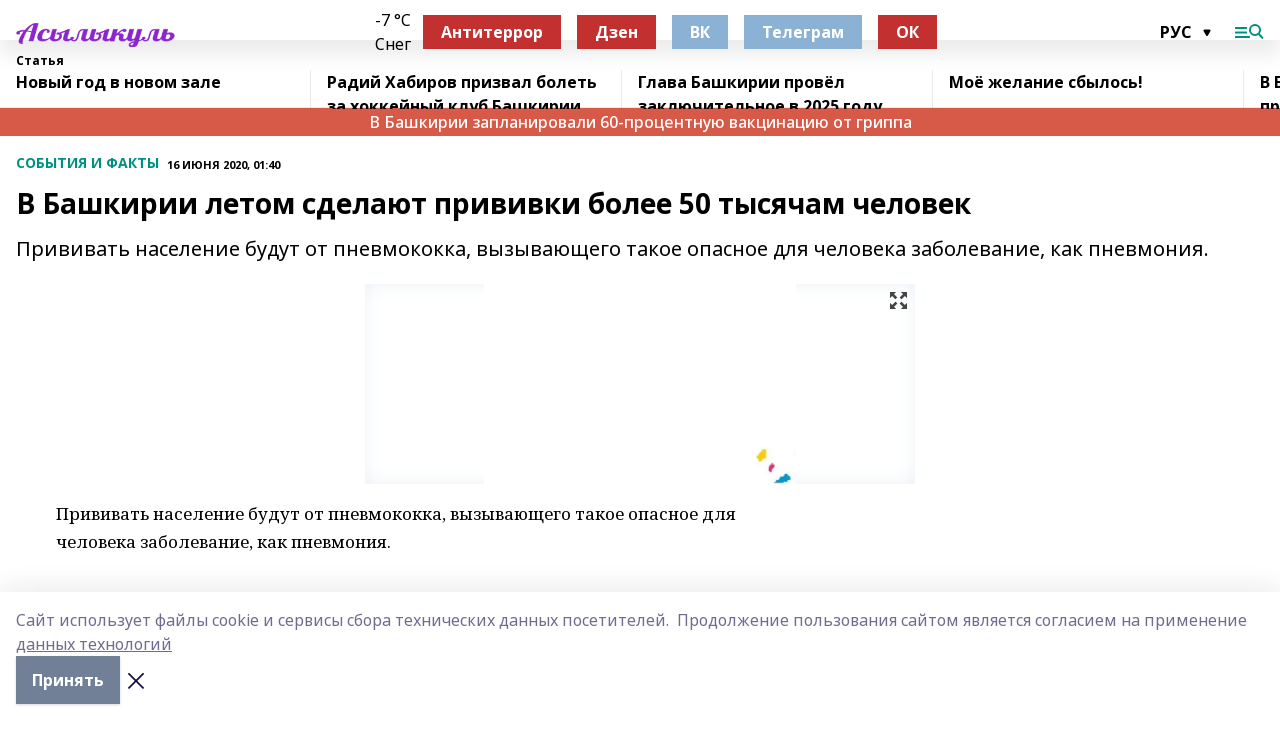

--- FILE ---
content_type: text/html; charset=utf-8
request_url: https://asilikul.ru/articles/sobytiya-i-fakty/2020-06-16/v-bashkirii-letom-sdelayut-privivki-bolee-50-tysyacham-chelovek-76292
body_size: 27161
content:
<!doctype html>
<html data-n-head-ssr lang="ru" data-n-head="%7B%22lang%22:%7B%22ssr%22:%22ru%22%7D%7D">
  <head >
    <title>В Башкирии летом сделают прививки более 50 тысячам человек</title><meta data-n-head="ssr" data-hid="google" name="google" content="notranslate"><meta data-n-head="ssr" data-hid="charset" charset="utf-8"><meta data-n-head="ssr" name="viewport" content="width=1300"><meta data-n-head="ssr" data-hid="og:url" property="og:url" content="https://asilikul.ru/articles/sobytiya-i-fakty/2020-06-16/v-bashkirii-letom-sdelayut-privivki-bolee-50-tysyacham-chelovek-76292"><meta data-n-head="ssr" data-hid="og:type" property="og:type" content="article"><meta data-n-head="ssr" name="yandex-verification" content="a728d48107915ac1"><meta data-n-head="ssr" name="zen-verification" content="0CbuBYdNxvMHP6BfeYEEAfkmcAyduyE3M9PiWJhWTjrnNt8CngECz2vzCxAZC7Oz"><meta data-n-head="ssr" name="google-site-verification" content="q92NxURBuLtVGxXd4PaQMqKHzxdzK-THtzYtXql2rkA"><meta data-n-head="ssr" data-hid="og:title" property="og:title" content="В Башкирии летом сделают прививки более 50 тысячам человек"><meta data-n-head="ssr" data-hid="og:description" property="og:description" content="Прививать население будут от пневмококка, вызывающего такое опасное для человека заболевание, как пневмония."><meta data-n-head="ssr" data-hid="description" name="description" content="Прививать население будут от пневмококка, вызывающего такое опасное для человека заболевание, как пневмония."><meta data-n-head="ssr" data-hid="og:image" property="og:image" content="https://asilikul.ru/attachments/45be6039e64ddfab40869671ea3e2ade08ba9de0/store/crop/0/0/550/352/550/352/0/e26068bbaaef49abcc47cd28b93a1ea3261644400b8c936ee3e7cbd00503/placeholder.png"><link data-n-head="ssr" rel="icon" href="https://api.bashinform.ru/attachments/7824843bee921f4b63a2a12ed0e849725fbddaa3/store/bd8cfc3d827656f7cc43a38af4cfe148566de03296dbb37f7b5b7e45d731/favicon_assl.ico"><link data-n-head="ssr" rel="canonical" href="https://asilikul.ru/articles/sobytiya-i-fakty/2020-06-16/v-bashkirii-letom-sdelayut-privivki-bolee-50-tysyacham-chelovek-76292"><link data-n-head="ssr" rel="preconnect" href="https://fonts.googleapis.com"><link data-n-head="ssr" rel="stylesheet" href="/fonts/noto-sans/index.css"><link data-n-head="ssr" rel="stylesheet" href="https://fonts.googleapis.com/css2?family=Noto+Serif:wght@400;700&amp;display=swap"><link data-n-head="ssr" rel="stylesheet" href="https://fonts.googleapis.com/css2?family=Inter:wght@400;600;700;900&amp;display=swap"><link data-n-head="ssr" rel="stylesheet" href="https://fonts.googleapis.com/css2?family=Montserrat:wght@400;700&amp;display=swap"><link data-n-head="ssr" rel="stylesheet" href="https://fonts.googleapis.com/css2?family=Pacifico&amp;display=swap"><style data-n-head="ssr">:root { --active-color: #009081; }</style><script data-n-head="ssr" src="https://yastatic.net/pcode/adfox/loader.js" crossorigin="anonymous"></script><script data-n-head="ssr" src="https://vk.com/js/api/openapi.js" async></script><script data-n-head="ssr" src="https://widget.sparrow.ru/js/embed.js" async></script><script data-n-head="ssr" src="https://yandex.ru/ads/system/header-bidding.js" async></script><script data-n-head="ssr" src="https://ads.digitalcaramel.com/js/bashinform.ru.js" type="text/javascript"></script><script data-n-head="ssr">window.yaContextCb = window.yaContextCb || []</script><script data-n-head="ssr" src="https://yandex.ru/ads/system/context.js" async></script><script data-n-head="ssr" type="application/ld+json">{
            "@context": "https://schema.org",
            "@type": "NewsArticle",
            "mainEntityOfPage": {
              "@type": "WebPage",
              "@id": "https://asilikul.ru/articles/sobytiya-i-fakty/2020-06-16/v-bashkirii-letom-sdelayut-privivki-bolee-50-tysyacham-chelovek-76292"
            },
            "headline" : "В Башкирии летом сделают прививки более 50 тысячам человек",
            "image": [
              "https://asilikul.ru/attachments/45be6039e64ddfab40869671ea3e2ade08ba9de0/store/crop/0/0/550/352/550/352/0/e26068bbaaef49abcc47cd28b93a1ea3261644400b8c936ee3e7cbd00503/placeholder.png"
            ],
            "datePublished": "2020-06-16T01:40:00.000+05:00",
            "author": [{"@type":"Person","name":"Татьяна Сагадиева"}],
            "publisher": {
              "@type": "Organization",
              "name": "Асылыкуль",
              "logo": {
                "@type": "ImageObject",
                "url": "https://api.bashinform.ru/attachments/38a68674697807820315bbb7e1f03d57decb88b7/store/f5067376a21d9844550614a8bdbf309e985027bf5d8598f58b063d3cb773/%D0%90%D1%81%D1%8B%D0%BB%D1%8B%D0%BA%D1%83%D0%BB%D1%8C.png"
              }
            },
            "description": "Прививать население будут от пневмококка, вызывающего такое опасное для человека заболевание, как пневмония."
          }</script><link rel="preload" href="/_nuxt/5983590.js" as="script"><link rel="preload" href="/_nuxt/622ad3e.js" as="script"><link rel="preload" href="/_nuxt/2d6589f.js" as="script"><link rel="preload" href="/_nuxt/f66edd5.js" as="script"><link rel="preload" href="/_nuxt/4d6fd91.js" as="script"><link rel="preload" href="/_nuxt/188fbe9.js" as="script"><link rel="preload" href="/_nuxt/efb71f6.js" as="script"><link rel="preload" href="/_nuxt/9080912.js" as="script"><link rel="preload" href="/_nuxt/634622f.js" as="script"><link rel="preload" href="/_nuxt/71b5a4e.js" as="script"><style data-vue-ssr-id="02097838:0 0211d3d2:0 7e56e4e3:0 78c231fa:0 2b202313:0 3ba5510c:0 7deb7420:0 7501b878:0 67a80222:0 01f9c408:0 f11faff8:0 01b9542b:0 74a8f3db:0 fd82e6f0:0 69552a97:0 2bc4b7f8:0 77d4baa4:0 6f94af7f:0 0a7c8cf7:0 67baf181:0 a473ccf0:0 3eb3f9ae:0 0684d134:0 7eba589d:0 6ec1390e:0 689e6882:0 44e53ad8:0 d15e8f64:0">.fade-enter,.fade-leave-to{opacity:0}.fade-enter-active,.fade-leave-active{transition:opacity .2s ease}.fade-up-enter-active,.fade-up-leave-active{transition:all .35s}.fade-up-enter,.fade-up-leave-to{opacity:0;transform:translateY(-20px)}.rubric-date{display:flex;align-items:flex-end;margin-bottom:1rem}.cm-rubric{font-weight:700;font-size:14px;margin-right:.5rem;color:var(--active-color)}.cm-date{font-size:11px;text-transform:uppercase;font-weight:700}.cm-story{font-weight:700;font-size:14px;margin-left:.5rem;margin-right:.5rem;color:var(--active-color)}.serif-text{font-family:Noto Serif,serif;line-height:1.65;font-size:17px}.bg-img{background-size:cover;background-position:50%;height:0;position:relative;background-color:#e2e2e2;padding-bottom:56%;>img{position:absolute;left:0;top:0;width:100%;height:100%;-o-object-fit:cover;object-fit:cover;-o-object-position:center;object-position:center}}.btn{--text-opacity:1;color:#fff;color:rgba(255,255,255,var(--text-opacity));text-align:center;padding-top:1.5rem;padding-bottom:1.5rem;font-weight:700;cursor:pointer;margin-top:2rem;border-radius:8px;font-size:20px;background:var(--active-color)}.checkbox{border-radius:.5rem;border-width:1px;margin-right:1.25rem;cursor:pointer;border-color:#e9e9eb;width:32px;height:32px}.checkbox.__active{background:var(--active-color) 50% no-repeat url([data-uri]);border-color:var(--active-color)}.h1{margin-top:1rem;margin-bottom:1.5rem;font-weight:700;line-height:1.07;font-size:32px}.all-matters{text-align:center;cursor:pointer;padding-top:1.5rem;padding-bottom:1.5rem;font-weight:700;margin-bottom:2rem;border-radius:8px;background:#f5f5f5;font-size:20px}.all-matters.__small{padding-top:.75rem;padding-bottom:.75rem;margin-top:1.5rem;font-size:14px;border-radius:4px}[data-desktop]{.rubric-date{margin-bottom:1.25rem}.h1{font-size:46px;margin-top:1.5rem;margin-bottom:1.5rem}section.cols{display:grid;margin-left:58px;grid-gap:16px;grid-template-columns:816px 42px 300px}section.list-cols{display:grid;grid-gap:40px;grid-template-columns:1fr 300px}.matter-grid{display:flex;flex-wrap:wrap;margin-right:-16px}.top-sticky{position:-webkit-sticky;position:sticky;top:48px}.top-sticky.local{top:56px}.top-sticky.ig{top:86px}.top-sticky-matter{position:-webkit-sticky;position:sticky;z-index:1;top:102px}.top-sticky-matter.local{top:110px}.top-sticky-matter.ig{top:140px}}.search-form{display:flex;border-bottom-width:1px;--border-opacity:1;border-color:#fff;border-color:rgba(255,255,255,var(--border-opacity));padding-bottom:.75rem;justify-content:space-between;align-items:center;--text-opacity:1;color:#fff;color:rgba(255,255,255,var(--text-opacity));.reset{cursor:pointer;opacity:.5;display:block}input{background-color:transparent;border-style:none;--text-opacity:1;color:#fff;color:rgba(255,255,255,var(--text-opacity));outline:2px solid transparent;outline-offset:2px;width:66.666667%;font-size:20px}input::-moz-placeholder{color:hsla(0,0%,100%,.18824)}input:-ms-input-placeholder{color:hsla(0,0%,100%,.18824)}input::placeholder{color:hsla(0,0%,100%,.18824)}}[data-desktop] .search-form{width:820px;button{border-radius:.25rem;font-weight:700;padding:.5rem 1.5rem;cursor:pointer;--text-opacity:1;color:#fff;color:rgba(255,255,255,var(--text-opacity));font-size:22px;background:var(--active-color)}input{font-size:28px}.reset{margin-right:2rem;margin-left:auto}}html.locked{overflow:hidden}html{body{letter-spacing:-.03em;font-family:Noto Sans,sans-serif;line-height:1.19;font-size:14px}ol,ul{margin-left:2rem;margin-bottom:1rem;li{margin-bottom:.5rem}}ol{list-style-type:decimal}ul{list-style-type:disc}a{cursor:pointer;color:inherit}iframe,img,object,video{max-width:100%}}.container{padding-left:16px;padding-right:16px}[data-desktop]{min-width:1250px;.container{margin-left:auto;margin-right:auto;padding-left:0;padding-right:0;width:1250px}}
/*! normalize.css v8.0.1 | MIT License | github.com/necolas/normalize.css */html{line-height:1.15;-webkit-text-size-adjust:100%}body{margin:0}main{display:block}h1{font-size:2em;margin:.67em 0}hr{box-sizing:content-box;height:0;overflow:visible}pre{font-family:monospace,monospace;font-size:1em}a{background-color:transparent}abbr[title]{border-bottom:none;text-decoration:underline;-webkit-text-decoration:underline dotted;text-decoration:underline dotted}b,strong{font-weight:bolder}code,kbd,samp{font-family:monospace,monospace;font-size:1em}small{font-size:80%}sub,sup{font-size:75%;line-height:0;position:relative;vertical-align:baseline}sub{bottom:-.25em}sup{top:-.5em}img{border-style:none}button,input,optgroup,select,textarea{font-family:inherit;font-size:100%;line-height:1.15;margin:0}button,input{overflow:visible}button,select{text-transform:none}[type=button],[type=reset],[type=submit],button{-webkit-appearance:button}[type=button]::-moz-focus-inner,[type=reset]::-moz-focus-inner,[type=submit]::-moz-focus-inner,button::-moz-focus-inner{border-style:none;padding:0}[type=button]:-moz-focusring,[type=reset]:-moz-focusring,[type=submit]:-moz-focusring,button:-moz-focusring{outline:1px dotted ButtonText}fieldset{padding:.35em .75em .625em}legend{box-sizing:border-box;color:inherit;display:table;max-width:100%;padding:0;white-space:normal}progress{vertical-align:baseline}textarea{overflow:auto}[type=checkbox],[type=radio]{box-sizing:border-box;padding:0}[type=number]::-webkit-inner-spin-button,[type=number]::-webkit-outer-spin-button{height:auto}[type=search]{-webkit-appearance:textfield;outline-offset:-2px}[type=search]::-webkit-search-decoration{-webkit-appearance:none}::-webkit-file-upload-button{-webkit-appearance:button;font:inherit}details{display:block}summary{display:list-item}[hidden],template{display:none}blockquote,dd,dl,figure,h1,h2,h3,h4,h5,h6,hr,p,pre{margin:0}button{background-color:transparent;background-image:none}button:focus{outline:1px dotted;outline:5px auto -webkit-focus-ring-color}fieldset,ol,ul{margin:0;padding:0}ol,ul{list-style:none}html{font-family:Noto Sans,sans-serif;line-height:1.5}*,:after,:before{box-sizing:border-box;border:0 solid #e2e8f0}hr{border-top-width:1px}img{border-style:solid}textarea{resize:vertical}input::-moz-placeholder,textarea::-moz-placeholder{color:#a0aec0}input:-ms-input-placeholder,textarea:-ms-input-placeholder{color:#a0aec0}input::placeholder,textarea::placeholder{color:#a0aec0}[role=button],button{cursor:pointer}table{border-collapse:collapse}h1,h2,h3,h4,h5,h6{font-size:inherit;font-weight:inherit}a{color:inherit;text-decoration:inherit}button,input,optgroup,select,textarea{padding:0;line-height:inherit;color:inherit}code,kbd,pre,samp{font-family:Menlo,Monaco,Consolas,"Liberation Mono","Courier New",monospace}audio,canvas,embed,iframe,img,object,svg,video{display:block;vertical-align:middle}img,video{max-width:100%;height:auto}.appearance-none{-webkit-appearance:none;-moz-appearance:none;appearance:none}.bg-transparent{background-color:transparent}.bg-black{--bg-opacity:1;background-color:#000;background-color:rgba(0,0,0,var(--bg-opacity))}.bg-white{--bg-opacity:1;background-color:#fff;background-color:rgba(255,255,255,var(--bg-opacity))}.bg-gray-200{--bg-opacity:1;background-color:#edf2f7;background-color:rgba(237,242,247,var(--bg-opacity))}.bg-center{background-position:50%}.bg-top{background-position:top}.bg-no-repeat{background-repeat:no-repeat}.bg-cover{background-size:cover}.bg-contain{background-size:contain}.border-collapse{border-collapse:collapse}.border-black{--border-opacity:1;border-color:#000;border-color:rgba(0,0,0,var(--border-opacity))}.border-blue-400{--border-opacity:1;border-color:#63b3ed;border-color:rgba(99,179,237,var(--border-opacity))}.rounded{border-radius:.25rem}.rounded-lg{border-radius:.5rem}.rounded-full{border-radius:9999px}.border-none{border-style:none}.border-2{border-width:2px}.border-4{border-width:4px}.border{border-width:1px}.border-t-0{border-top-width:0}.border-t{border-top-width:1px}.border-b{border-bottom-width:1px}.cursor-pointer{cursor:pointer}.block{display:block}.inline-block{display:inline-block}.flex{display:flex}.table{display:table}.grid{display:grid}.hidden{display:none}.flex-col{flex-direction:column}.flex-wrap{flex-wrap:wrap}.flex-no-wrap{flex-wrap:nowrap}.items-center{align-items:center}.justify-center{justify-content:center}.justify-between{justify-content:space-between}.flex-grow-0{flex-grow:0}.flex-shrink-0{flex-shrink:0}.order-first{order:-9999}.order-last{order:9999}.font-sans{font-family:Noto Sans,sans-serif}.font-serif{font-family:Noto Serif,serif}.font-medium{font-weight:500}.font-semibold{font-weight:600}.font-bold{font-weight:700}.h-6{height:1.5rem}.h-12{height:3rem}.h-auto{height:auto}.h-full{height:100%}.text-xs{font-size:11px}.text-sm{font-size:12px}.text-base{font-size:14px}.text-lg{font-size:16px}.text-xl{font-size:18px}.text-2xl{font-size:21px}.text-3xl{font-size:30px}.text-4xl{font-size:46px}.leading-6{line-height:1.5rem}.leading-none{line-height:1}.leading-tight{line-height:1.07}.leading-snug{line-height:1.125}.m-0{margin:0}.my-0{margin-top:0;margin-bottom:0}.mx-0{margin-left:0;margin-right:0}.mx-2{margin-left:.5rem;margin-right:.5rem}.my-4{margin-top:1rem;margin-bottom:1rem}.mx-4{margin-left:1rem;margin-right:1rem}.my-5{margin-top:1.25rem;margin-bottom:1.25rem}.mx-5{margin-left:1.25rem;margin-right:1.25rem}.my-6{margin-top:1.5rem;margin-bottom:1.5rem}.my-8{margin-top:2rem;margin-bottom:2rem}.mx-auto{margin-left:auto;margin-right:auto}.-mx-3{margin-left:-.75rem;margin-right:-.75rem}.-my-4{margin-top:-1rem;margin-bottom:-1rem}.mt-0{margin-top:0}.mr-0{margin-right:0}.mb-0{margin-bottom:0}.ml-0{margin-left:0}.mt-1{margin-top:.25rem}.mr-1{margin-right:.25rem}.mb-1{margin-bottom:.25rem}.ml-1{margin-left:.25rem}.mt-2{margin-top:.5rem}.mr-2{margin-right:.5rem}.mb-2{margin-bottom:.5rem}.ml-2{margin-left:.5rem}.mt-3{margin-top:.75rem}.mr-3{margin-right:.75rem}.mb-3{margin-bottom:.75rem}.mt-4{margin-top:1rem}.mr-4{margin-right:1rem}.mb-4{margin-bottom:1rem}.ml-4{margin-left:1rem}.mt-5{margin-top:1.25rem}.mr-5{margin-right:1.25rem}.mb-5{margin-bottom:1.25rem}.mt-6{margin-top:1.5rem}.mr-6{margin-right:1.5rem}.mb-6{margin-bottom:1.5rem}.mt-8{margin-top:2rem}.mr-8{margin-right:2rem}.mb-8{margin-bottom:2rem}.ml-8{margin-left:2rem}.mt-10{margin-top:2.5rem}.ml-10{margin-left:2.5rem}.mt-12{margin-top:3rem}.mb-12{margin-bottom:3rem}.mt-16{margin-top:4rem}.mb-16{margin-bottom:4rem}.mr-20{margin-right:5rem}.mr-auto{margin-right:auto}.ml-auto{margin-left:auto}.-mt-2{margin-top:-.5rem}.max-w-none{max-width:none}.max-w-full{max-width:100%}.object-contain{-o-object-fit:contain;object-fit:contain}.object-cover{-o-object-fit:cover;object-fit:cover}.object-center{-o-object-position:center;object-position:center}.opacity-0{opacity:0}.opacity-50{opacity:.5}.outline-none{outline:2px solid transparent;outline-offset:2px}.overflow-auto{overflow:auto}.overflow-hidden{overflow:hidden}.overflow-visible{overflow:visible}.p-0{padding:0}.p-2{padding:.5rem}.p-3{padding:.75rem}.p-4{padding:1rem}.p-8{padding:2rem}.px-0{padding-left:0;padding-right:0}.py-1{padding-top:.25rem;padding-bottom:.25rem}.px-1{padding-left:.25rem;padding-right:.25rem}.py-2{padding-top:.5rem;padding-bottom:.5rem}.px-2{padding-left:.5rem;padding-right:.5rem}.py-3{padding-top:.75rem;padding-bottom:.75rem}.px-3{padding-left:.75rem;padding-right:.75rem}.py-4{padding-top:1rem;padding-bottom:1rem}.px-4{padding-left:1rem;padding-right:1rem}.px-5{padding-left:1.25rem;padding-right:1.25rem}.px-6{padding-left:1.5rem;padding-right:1.5rem}.py-8{padding-top:2rem;padding-bottom:2rem}.py-10{padding-top:2.5rem;padding-bottom:2.5rem}.pt-0{padding-top:0}.pr-0{padding-right:0}.pb-0{padding-bottom:0}.pt-1{padding-top:.25rem}.pt-2{padding-top:.5rem}.pb-2{padding-bottom:.5rem}.pl-2{padding-left:.5rem}.pt-3{padding-top:.75rem}.pb-3{padding-bottom:.75rem}.pt-4{padding-top:1rem}.pr-4{padding-right:1rem}.pb-4{padding-bottom:1rem}.pl-4{padding-left:1rem}.pt-5{padding-top:1.25rem}.pr-5{padding-right:1.25rem}.pb-5{padding-bottom:1.25rem}.pl-5{padding-left:1.25rem}.pt-6{padding-top:1.5rem}.pb-6{padding-bottom:1.5rem}.pl-6{padding-left:1.5rem}.pt-8{padding-top:2rem}.pb-8{padding-bottom:2rem}.pr-10{padding-right:2.5rem}.pb-12{padding-bottom:3rem}.pl-12{padding-left:3rem}.pb-16{padding-bottom:4rem}.pointer-events-none{pointer-events:none}.fixed{position:fixed}.absolute{position:absolute}.relative{position:relative}.sticky{position:-webkit-sticky;position:sticky}.top-0{top:0}.right-0{right:0}.bottom-0{bottom:0}.left-0{left:0}.left-auto{left:auto}.shadow{box-shadow:0 1px 3px 0 rgba(0,0,0,.1),0 1px 2px 0 rgba(0,0,0,.06)}.shadow-none{box-shadow:none}.text-center{text-align:center}.text-right{text-align:right}.text-transparent{color:transparent}.text-black{--text-opacity:1;color:#000;color:rgba(0,0,0,var(--text-opacity))}.text-white{--text-opacity:1;color:#fff;color:rgba(255,255,255,var(--text-opacity))}.text-gray-600{--text-opacity:1;color:#718096;color:rgba(113,128,150,var(--text-opacity))}.text-gray-700{--text-opacity:1;color:#4a5568;color:rgba(74,85,104,var(--text-opacity))}.uppercase{text-transform:uppercase}.underline{text-decoration:underline}.tracking-tight{letter-spacing:-.05em}.select-none{-webkit-user-select:none;-moz-user-select:none;-ms-user-select:none;user-select:none}.select-all{-webkit-user-select:all;-moz-user-select:all;-ms-user-select:all;user-select:all}.visible{visibility:visible}.invisible{visibility:hidden}.whitespace-no-wrap{white-space:nowrap}.w-auto{width:auto}.w-1\/3{width:33.333333%}.w-full{width:100%}.z-20{z-index:20}.z-50{z-index:50}.gap-1{grid-gap:.25rem;gap:.25rem}.gap-2{grid-gap:.5rem;gap:.5rem}.gap-3{grid-gap:.75rem;gap:.75rem}.gap-4{grid-gap:1rem;gap:1rem}.gap-5{grid-gap:1.25rem;gap:1.25rem}.gap-6{grid-gap:1.5rem;gap:1.5rem}.gap-8{grid-gap:2rem;gap:2rem}.gap-10{grid-gap:2.5rem;gap:2.5rem}.grid-cols-1{grid-template-columns:repeat(1,minmax(0,1fr))}.grid-cols-2{grid-template-columns:repeat(2,minmax(0,1fr))}.grid-cols-3{grid-template-columns:repeat(3,minmax(0,1fr))}.grid-cols-4{grid-template-columns:repeat(4,minmax(0,1fr))}.grid-cols-5{grid-template-columns:repeat(5,minmax(0,1fr))}.transform{--transform-translate-x:0;--transform-translate-y:0;--transform-rotate:0;--transform-skew-x:0;--transform-skew-y:0;--transform-scale-x:1;--transform-scale-y:1;transform:translateX(var(--transform-translate-x)) translateY(var(--transform-translate-y)) rotate(var(--transform-rotate)) skewX(var(--transform-skew-x)) skewY(var(--transform-skew-y)) scaleX(var(--transform-scale-x)) scaleY(var(--transform-scale-y))}.transition-all{transition-property:all}.transition{transition-property:background-color,border-color,color,fill,stroke,opacity,box-shadow,transform}@-webkit-keyframes spin{to{transform:rotate(1turn)}}@keyframes spin{to{transform:rotate(1turn)}}@-webkit-keyframes ping{75%,to{transform:scale(2);opacity:0}}@keyframes ping{75%,to{transform:scale(2);opacity:0}}@-webkit-keyframes pulse{50%{opacity:.5}}@keyframes pulse{50%{opacity:.5}}@-webkit-keyframes bounce{0%,to{transform:translateY(-25%);-webkit-animation-timing-function:cubic-bezier(.8,0,1,1);animation-timing-function:cubic-bezier(.8,0,1,1)}50%{transform:none;-webkit-animation-timing-function:cubic-bezier(0,0,.2,1);animation-timing-function:cubic-bezier(0,0,.2,1)}}@keyframes bounce{0%,to{transform:translateY(-25%);-webkit-animation-timing-function:cubic-bezier(.8,0,1,1);animation-timing-function:cubic-bezier(.8,0,1,1)}50%{transform:none;-webkit-animation-timing-function:cubic-bezier(0,0,.2,1);animation-timing-function:cubic-bezier(0,0,.2,1)}}
.nuxt-progress{position:fixed;top:0;left:0;right:0;height:2px;width:0;opacity:1;transition:width .1s,opacity .4s;background-color:var(--active-color);z-index:999999}.nuxt-progress.nuxt-progress-notransition{transition:none}.nuxt-progress-failed{background-color:red}
.page_1iNBq{position:relative;min-height:65vh}[data-desktop]{.topBanner_Im5IM{margin-left:auto;margin-right:auto;width:1256px}}
.bnr_2VvRX{margin-left:auto;margin-right:auto;width:300px}.bnr_2VvRX:not(:empty){margin-bottom:1rem}.bnrContainer_1ho9N.mb-0 .bnr_2VvRX{margin-bottom:0}[data-desktop]{.bnr_2VvRX{width:auto;margin-left:0;margin-right:0}}
.topline-container[data-v-7682f57c]{position:-webkit-sticky;position:sticky;top:0;z-index:10}.bottom-menu[data-v-7682f57c]{--bg-opacity:1;background-color:#fff;background-color:rgba(255,255,255,var(--bg-opacity));height:45px;box-shadow:0 15px 20px rgba(0,0,0,.08)}.bottom-menu.__dark[data-v-7682f57c]{--bg-opacity:1;background-color:#000;background-color:rgba(0,0,0,var(--bg-opacity));.bottom-menu-link{--text-opacity:1;color:#fff;color:rgba(255,255,255,var(--text-opacity))}.bottom-menu-link:hover{color:var(--active-color)}}.bottom-menu-links[data-v-7682f57c]{display:flex;overflow:auto;grid-gap:1rem;gap:1rem;padding-top:1rem;padding-bottom:1rem;scrollbar-width:none}.bottom-menu-links[data-v-7682f57c]::-webkit-scrollbar{display:none}.bottom-menu-link[data-v-7682f57c]{white-space:nowrap;font-weight:700}.bottom-menu-link[data-v-7682f57c]:hover{color:var(--active-color)}
.topline_KUXuM{--bg-opacity:1;background-color:#fff;background-color:rgba(255,255,255,var(--bg-opacity));padding-top:.5rem;padding-bottom:.5rem;position:relative;box-shadow:0 15px 20px rgba(0,0,0,.08);height:40px;z-index:1}.topline_KUXuM.__dark_3HDH5{--bg-opacity:1;background-color:#000;background-color:rgba(0,0,0,var(--bg-opacity))}[data-desktop]{.topline_KUXuM{height:50px}}
.container_3LUUG{display:flex;align-items:center;justify-content:space-between}.container_3LUUG.__dark_AMgBk{.logo_1geVj{--text-opacity:1;color:#fff;color:rgba(255,255,255,var(--text-opacity))}.menu-trigger_2_P72{--bg-opacity:1;background-color:#fff;background-color:rgba(255,255,255,var(--bg-opacity))}.lang_107ai,.topline-item_1BCyx{--text-opacity:1;color:#fff;color:rgba(255,255,255,var(--text-opacity))}.lang_107ai{background-image:url([data-uri])}}.lang_107ai{margin-left:auto;margin-right:1.25rem;padding-right:1rem;padding-left:.5rem;cursor:pointer;display:flex;align-items:center;font-weight:700;-webkit-appearance:none;-moz-appearance:none;appearance:none;outline:2px solid transparent;outline-offset:2px;text-transform:uppercase;background:no-repeat url([data-uri]) calc(100% - 3px) 50%}.logo-img_9ttWw{max-height:30px}.logo-text_Gwlnp{white-space:nowrap;font-family:Pacifico,serif;font-size:24px;line-height:.9;color:var(--active-color)}.menu-trigger_2_P72{cursor:pointer;width:30px;height:24px;background:var(--active-color);-webkit-mask:no-repeat url(/_nuxt/img/menu.cffb7c4.svg) center;mask:no-repeat url(/_nuxt/img/menu.cffb7c4.svg) center}.menu-trigger_2_P72.__cross_3NUSb{-webkit-mask-image:url([data-uri]);mask-image:url([data-uri])}.topline-item_1BCyx{font-weight:700;line-height:1;margin-right:16px}.topline-item_1BCyx,.topline-item_1BCyx.blue_1SDgs,.topline-item_1BCyx.red_1EmKm{--text-opacity:1;color:#fff;color:rgba(255,255,255,var(--text-opacity))}.topline-item_1BCyx.blue_1SDgs,.topline-item_1BCyx.red_1EmKm{padding:9px 18px;background:#8bb1d4}.topline-item_1BCyx.red_1EmKm{background:#c23030}.topline-item_1BCyx.default_3xuLv{font-size:12px;color:var(--active-color);max-width:100px}[data-desktop]{.logo-img_9ttWw{max-height:40px}.logo-text_Gwlnp{position:relative;top:-3px;font-size:36px}.slogan-desktop_2LraR{font-size:11px;margin-left:2.5rem;font-weight:700;text-transform:uppercase;color:#5e6a70}.lang_107ai{margin-left:0}}
.weather[data-v-f75b9a02]{display:flex;align-items:center;.icon{border-radius:9999px;margin-right:.5rem;background:var(--active-color) no-repeat 50%/11px;width:18px;height:18px}.clear{background-image:url(/_nuxt/img/clear.504a39c.svg)}.clouds{background-image:url(/_nuxt/img/clouds.35bb1b1.svg)}.few_clouds{background-image:url(/_nuxt/img/few_clouds.849e8ce.svg)}.rain{background-image:url(/_nuxt/img/rain.fa221cc.svg)}.snow{background-image:url(/_nuxt/img/snow.3971728.svg)}.thunderstorm_w_rain{background-image:url(/_nuxt/img/thunderstorm_w_rain.f4f5bf2.svg)}.thunderstorm{background-image:url(/_nuxt/img/thunderstorm.bbf00c1.svg)}.text{font-size:12px;font-weight:700;line-height:1;color:rgba(0,0,0,.9)}}.__dark.weather .text[data-v-f75b9a02]{--text-opacity:1;color:#fff;color:rgba(255,255,255,var(--text-opacity))}
.block_35WEi{position:-webkit-sticky;position:sticky;left:0;width:100%;padding-top:.75rem;padding-bottom:.75rem;--bg-opacity:1;background-color:#fff;background-color:rgba(255,255,255,var(--bg-opacity));--text-opacity:1;color:#000;color:rgba(0,0,0,var(--text-opacity));height:68px;z-index:8;border-bottom:1px solid rgba(0,0,0,.08235)}.block_35WEi.invisible_3bwn4{visibility:hidden}.block_35WEi.local_2u9p8,.block_35WEi.local_ext_2mSQw{top:40px}.block_35WEi.local_2u9p8.has_bottom_items_u0rcZ,.block_35WEi.local_ext_2mSQw.has_bottom_items_u0rcZ{top:85px}.block_35WEi.ig_3ld7e{top:50px}.block_35WEi.ig_3ld7e.has_bottom_items_u0rcZ{top:95px}.block_35WEi.bi_3BhQ1,.block_35WEi.bi_ext_1Yp6j{top:49px}.block_35WEi.bi_3BhQ1.has_bottom_items_u0rcZ,.block_35WEi.bi_ext_1Yp6j.has_bottom_items_u0rcZ{top:94px}.block_35WEi.red_wPGsU{background:#fdf3f3;.blockTitle_1BF2P{color:#d65a47}}.block_35WEi.blue_2AJX7{background:#e6ecf2;.blockTitle_1BF2P{color:#8bb1d4}}.block_35WEi{.loading_1RKbb{height:1.5rem;margin:0 auto}}.blockTitle_1BF2P{font-weight:700;font-size:12px;margin-bottom:.25rem;display:inline-block;overflow:hidden;max-height:1.2em;display:-webkit-box;-webkit-line-clamp:1;-webkit-box-orient:vertical;text-overflow:ellipsis}.items_2XU71{display:flex;overflow:auto;margin-left:-16px;margin-right:-16px;padding-left:16px;padding-right:16px}.items_2XU71::-webkit-scrollbar{display:none}.item_KFfAv{flex-shrink:0;flex-grow:0;padding-right:1rem;margin-right:1rem;font-weight:700;overflow:hidden;width:295px;max-height:2.4em;border-right:1px solid rgba(0,0,0,.08235);display:-webkit-box;-webkit-line-clamp:2;-webkit-box-orient:vertical;text-overflow:ellipsis}.item_KFfAv:hover{opacity:.75}[data-desktop]{.block_35WEi{height:54px}.block_35WEi.local_2u9p8,.block_35WEi.local_ext_2mSQw{top:50px}.block_35WEi.local_2u9p8.has_bottom_items_u0rcZ,.block_35WEi.local_ext_2mSQw.has_bottom_items_u0rcZ{top:95px}.block_35WEi.ig_3ld7e{top:80px}.block_35WEi.ig_3ld7e.has_bottom_items_u0rcZ{top:125px}.block_35WEi.bi_3BhQ1,.block_35WEi.bi_ext_1Yp6j{top:42px}.block_35WEi.bi_3BhQ1.has_bottom_items_u0rcZ,.block_35WEi.bi_ext_1Yp6j.has_bottom_items_u0rcZ{top:87px}.block_35WEi.image_3yONs{.prev_1cQoq{background-image:url([data-uri])}.next_827zB{background-image:url([data-uri])}}.wrapper_TrcU4{display:grid;grid-template-columns:240px calc(100% - 320px)}.next_827zB,.prev_1cQoq{position:absolute;cursor:pointer;width:24px;height:24px;top:4px;left:210px;background:url([data-uri])}.next_827zB{left:auto;right:15px;background:url([data-uri])}.blockTitle_1BF2P{font-size:18px;padding-right:2.5rem;margin-right:0;max-height:2.4em;-webkit-line-clamp:2}.items_2XU71{margin-left:0;padding-left:0;-ms-scroll-snap-type:x mandatory;scroll-snap-type:x mandatory;scroll-behavior:smooth;scrollbar-width:none}.item_KFfAv,.items_2XU71{margin-right:0;padding-right:0}.item_KFfAv{padding-left:1.25rem;scroll-snap-align:start;width:310px;border-left:1px solid rgba(0,0,0,.08235);border-right:none}}
@-webkit-keyframes rotate-data-v-8cdd8c10{0%{transform:rotate(0)}to{transform:rotate(1turn)}}@keyframes rotate-data-v-8cdd8c10{0%{transform:rotate(0)}to{transform:rotate(1turn)}}.component[data-v-8cdd8c10]{height:3rem;margin-top:1.5rem;margin-bottom:1.5rem;display:flex;justify-content:center;align-items:center;span{height:100%;width:4rem;background:no-repeat url(/_nuxt/img/loading.dd38236.svg) 50%/contain;-webkit-animation:rotate-data-v-8cdd8c10 .8s infinite;animation:rotate-data-v-8cdd8c10 .8s infinite}}
.promo_ZrQsB{text-align:center;display:block;--text-opacity:1;color:#fff;color:rgba(255,255,255,var(--text-opacity));font-weight:500;font-size:16px;line-height:1;position:relative;z-index:1;background:#d65a47;padding:6px 20px}[data-desktop]{.promo_ZrQsB{margin-left:auto;margin-right:auto;font-size:18px;padding:12px 40px}}
.feedTriggerMobile_1uP3h{text-align:center;width:100%;left:0;bottom:0;padding:1rem;color:#000;color:rgba(0,0,0,var(--text-opacity));background:#e7e7e7;filter:drop-shadow(0 -10px 30px rgba(0,0,0,.4))}.feedTriggerMobile_1uP3h,[data-desktop] .feedTriggerDesktop_eR1zC{position:fixed;font-weight:700;--text-opacity:1;z-index:8}[data-desktop] .feedTriggerDesktop_eR1zC{color:#fff;color:rgba(255,255,255,var(--text-opacity));cursor:pointer;padding:1rem 1rem 1rem 1.5rem;display:flex;align-items:center;justify-content:space-between;width:auto;font-size:28px;right:20px;bottom:20px;line-height:.85;background:var(--active-color);.new_36fkO{--bg-opacity:1;background-color:#fff;background-color:rgba(255,255,255,var(--bg-opacity));font-size:18px;padding:.25rem .5rem;margin-left:1rem;color:var(--active-color)}}
.noindex_1PbKm{display:block}[data-desktop]{.rubricDate_XPC5P{margin-left:58px}.noindex_1PbKm,.pollContainer_25rgc{margin-left:40px}.noindex_1PbKm{width:700px}}
.h1_fQcc_{margin-top:0;margin-bottom:1rem;font-size:28px}.bigLead_37UJd{margin-bottom:1.25rem;font-size:20px}[data-desktop]{.h1_fQcc_{margin-bottom:1.25rem;margin-top:0;font-size:40px}.bigLead_37UJd{font-size:21px;margin-bottom:2rem}.smallLead_3mYo6{font-size:21px;font-weight:500}.leadImg_n0Xok{display:grid;grid-gap:2rem;gap:2rem;margin-bottom:2rem;grid-template-columns:repeat(2,minmax(0,1fr));margin-left:40px;width:700px}}
.partner[data-v-73e20f19]{margin-top:1rem;margin-bottom:1rem;color:rgba(0,0,0,.31373)}
.blurImgContainer_3_532{position:relative;overflow:hidden;--bg-opacity:1;background-color:#edf2f7;background-color:rgba(237,242,247,var(--bg-opacity));background-position:50%;background-repeat:no-repeat;display:flex;align-items:center;justify-content:center;aspect-ratio:16/9;background-image:url(/img/loading.svg)}.blurImgBlur_2fI8T{background-position:50%;background-size:cover;filter:blur(10px)}.blurImgBlur_2fI8T,.blurImgImg_ZaMSE{position:absolute;left:0;top:0;width:100%;height:100%}.blurImgImg_ZaMSE{-o-object-fit:contain;object-fit:contain;-o-object-position:center;object-position:center}.play_hPlPQ{background-size:contain;background-position:50%;background-repeat:no-repeat;position:relative;z-index:1;width:18%;min-width:30px;max-width:80px;aspect-ratio:1/1;background-image:url([data-uri])}[data-desktop]{.play_hPlPQ{min-width:35px}}
.fs-icon[data-v-2dcb0dcc]{position:absolute;cursor:pointer;right:0;top:0;transition-property:background-color,border-color,color,fill,stroke,opacity,box-shadow,transform;transition-duration:.3s;width:25px;height:25px;background:url(/_nuxt/img/fs.32f317e.svg) 0 100% no-repeat}
.photoText_slx0c{padding-top:.25rem;font-family:Noto Serif,serif;font-size:13px;a{color:var(--active-color)}}.author_1ZcJr{color:rgba(0,0,0,.50196);span{margin-right:.25rem}}[data-desktop]{.photoText_slx0c{padding-top:.75rem;font-size:12px;line-height:1}.author_1ZcJr{font-size:11px}}.photoText_slx0c.textWhite_m9vxt{--text-opacity:1;color:#fff;color:rgba(255,255,255,var(--text-opacity));.author_1ZcJr{--text-opacity:1;color:#fff;color:rgba(255,255,255,var(--text-opacity))}}
.block_1h4f8{margin-bottom:1.5rem}[data-desktop] .block_1h4f8{margin-bottom:2rem}
.paragraph[data-v-7a4bd814]{a{color:var(--active-color)}p{margin-bottom:1.5rem}ol,ul{margin-left:2rem;margin-bottom:1rem;li{margin-bottom:.5rem}}ol{list-style-type:decimal}ul{list-style-type:disc}.question{font-weight:700;font-size:21px;line-height:1.43}.answer:before,.question:before{content:"— "}h2,h3,h4{font-weight:700;margin-bottom:1.5rem;line-height:1.07;font-family:Noto Sans,sans-serif}h2{font-size:30px}h3{font-size:21px}h4{font-size:18px}blockquote{padding-top:1rem;padding-bottom:1rem;margin-bottom:1rem;font-weight:700;font-family:Noto Sans,sans-serif;border-top:6px solid var(--active-color);border-bottom:6px solid var(--active-color);font-size:19px;line-height:1.15}.table-wrapper{overflow:auto}table{border-collapse:collapse;margin-top:1rem;margin-bottom:1rem;min-width:100%;td{padding:.75rem .5rem;border-width:1px}p{margin:0}}}
.readus_3o8ag{margin-bottom:1.5rem;font-weight:700;font-size:16px}.subscribeButton_2yILe{font-weight:700;--text-opacity:1;color:#fff;color:rgba(255,255,255,var(--text-opacity));text-align:center;letter-spacing:-.05em;background:var(--active-color);padding:0 8px 3px;border-radius:11px;font-size:15px;width:140px}.rTitle_ae5sX{margin-bottom:1rem;font-family:Noto Sans,sans-serif;font-weight:700;color:#202022;font-size:20px;font-style:normal;line-height:normal}.items_1vOtx{display:flex;flex-wrap:wrap;grid-gap:.75rem;gap:.75rem;max-width:360px}.items_1vOtx.regional_OHiaP{.socialIcon_1xwkP{width:calc(33% - 10px)}.socialIcon_1xwkP:first-child,.socialIcon_1xwkP:nth-child(2){width:calc(50% - 10px)}}.socialIcon_1xwkP{margin-bottom:.5rem;background-size:contain;background-repeat:no-repeat;flex-shrink:0;width:calc(50% - 10px);background-position:0;height:30px}.vkIcon_1J2rG{background-image:url(/_nuxt/img/vk.07bf3d5.svg)}.vkShortIcon_1XRTC{background-image:url(/_nuxt/img/vk-short.1e19426.svg)}.tgIcon_3Y6iI{background-image:url(/_nuxt/img/tg.bfb93b5.svg)}.zenIcon_1Vpt0{background-image:url(/_nuxt/img/zen.1c41c49.svg)}.okIcon_3Q4dv{background-image:url(/_nuxt/img/ok.de8d66c.svg)}.okShortIcon_12fSg{background-image:url(/_nuxt/img/ok-short.e0e3723.svg)}.maxIcon_3MreL{background-image:url(/_nuxt/img/max.da7c1ef.png)}[data-desktop]{.readus_3o8ag{margin-left:2.5rem}.items_1vOtx{flex-wrap:nowrap;max-width:none;align-items:center}.subscribeButton_2yILe{text-align:center;font-weight:700;width:auto;padding:4px 7px 7px;font-size:25px}.socialIcon_1xwkP{height:45px}.vkIcon_1J2rG{width:197px!important}.vkShortIcon_1XRTC{width:90px!important}.tgIcon_3Y6iI{width:160px!important}.zenIcon_1Vpt0{width:110px!important}.okIcon_3Q4dv{width:256px!important}.okShortIcon_12fSg{width:90px!important}.maxIcon_3MreL{width:110px!important}}
.socials_3qx1G{margin-bottom:1.5rem}.socials_3qx1G.__black a{--border-opacity:1;border-color:#000;border-color:rgba(0,0,0,var(--border-opacity))}.socials_3qx1G.__border-white_1pZ66 .items_JTU4t a{--border-opacity:1;border-color:#fff;border-color:rgba(255,255,255,var(--border-opacity))}.socials_3qx1G{a{display:block;background-position:50%;background-repeat:no-repeat;cursor:pointer;width:20%;border:.5px solid #e2e2e2;border-right-width:0;height:42px}a:last-child{border-right-width:1px}}.items_JTU4t{display:flex}.vk_3jS8H{background-image:url(/_nuxt/img/vk.a3fc87d.svg)}.ok_3Znis{background-image:url(/_nuxt/img/ok.480e53f.svg)}.wa_32a2a{background-image:url(/_nuxt/img/wa.f2f254d.svg)}.tg_1vndD{background-image:url([data-uri])}.print_3gkIT{background-image:url(/_nuxt/img/print.f5ef7f3.svg)}.max_sqBYC{background-image:url([data-uri])}[data-desktop]{.socials_3qx1G{margin-bottom:0;width:42px}.socials_3qx1G.__sticky{position:-webkit-sticky;position:sticky;top:102px}.socials_3qx1G.__sticky.local_3XMUZ{top:110px}.socials_3qx1G.__sticky.ig_zkzMn{top:140px}.socials_3qx1G{a{width:auto;border-width:1px;border-bottom-width:0}a:last-child{border-bottom-width:1px}}.items_JTU4t{display:block}}.socials_3qx1G.__dark_1QzU6{a{border-color:#373737}.vk_3jS8H{background-image:url(/_nuxt/img/vk-white.dc41d20.svg)}.ok_3Znis{background-image:url(/_nuxt/img/ok-white.c2036d3.svg)}.wa_32a2a{background-image:url(/_nuxt/img/wa-white.e567518.svg)}.tg_1vndD{background-image:url([data-uri])}.print_3gkIT{background-image:url(/_nuxt/img/print-white.f6fd3d9.svg)}.max_sqBYC{background-image:url([data-uri])}}
.blockTitle_2XRiy{margin-bottom:.75rem;font-weight:700;font-size:28px}.itemsContainer_3JjHp{overflow:auto;margin-right:-1rem}.items_Kf7PA{width:770px;display:flex;overflow:auto}.teaserItem_ZVyTH{padding:.75rem;background:#f2f2f4;width:240px;margin-right:16px;.img_3lUmb{margin-bottom:.5rem}.title_3KNuK{line-height:1.07;font-size:18px;font-weight:700}}.teaserItem_ZVyTH:hover .title_3KNuK{color:var(--active-color)}[data-desktop]{.blockTitle_2XRiy{font-size:30px}.itemsContainer_3JjHp{margin-right:0;overflow:visible}.items_Kf7PA{display:grid;grid-template-columns:repeat(3,minmax(0,1fr));grid-gap:1.5rem;gap:1.5rem;width:auto;overflow:visible}.teaserItem_ZVyTH{width:auto;margin-right:0;background-color:transparent;padding:0;.img_3lUmb{background:#8894a2 url(/_nuxt/img/pattern-mix.5c9ce73.svg) 100% 100% no-repeat;padding-right:40px}.title_3KNuK{font-size:21px}}}
[data-desktop]{.item_3TsvC{margin-bottom:16px;margin-right:16px;width:calc(25% - 16px)}}
.item[data-v-14fd56fc]{display:grid;grid-template-columns:repeat(1,minmax(0,1fr));grid-gap:.5rem;gap:.5rem;grid-template-rows:120px 1fr;.rubric-date{margin-bottom:4px}}.item.__see-also[data-v-14fd56fc]{grid-template-rows:170px 1fr}.item:hover .title[data-v-14fd56fc]{color:var(--active-color)}.title[data-v-14fd56fc]{font-size:18px;font-weight:700}.text[data-v-14fd56fc]{display:flex;flex-direction:column;justify-content:space-between}.author[data-v-14fd56fc]{margin-top:.5rem;padding-top:.5rem;display:grid;grid-gap:.5rem;gap:.5rem;grid-template-columns:42px 1fr;border-top:1px solid #e2e2e2;justify-self:flex-end}.author-text[data-v-14fd56fc]{font-size:12px;max-width:170px}.author-avatar[data-v-14fd56fc]{--bg-opacity:1;background-color:#edf2f7;background-color:rgba(237,242,247,var(--bg-opacity));border-radius:9999px;background-size:cover;width:42px;height:42px}
.footer_2pohu{padding:2rem .75rem;margin-top:2rem;position:relative;background:#282828;color:#eceff1}[data-desktop]{.footer_2pohu{padding:2.5rem 0}}
.footerContainer_YJ8Ze{display:grid;grid-template-columns:repeat(1,minmax(0,1fr));grid-gap:20px;font-family:Inter,sans-serif;font-size:13px;line-height:1.38;a{--text-opacity:1;color:#fff;color:rgba(255,255,255,var(--text-opacity));opacity:.75}a:hover{opacity:.5}}.contacts_3N-fT{display:grid;grid-template-columns:repeat(1,minmax(0,1fr));grid-gap:.75rem;gap:.75rem}[data-desktop]{.footerContainer_YJ8Ze{grid-gap:2.5rem;gap:2.5rem;grid-template-columns:1fr 1fr 1fr 220px;padding-bottom:20px!important}.footerContainer_YJ8Ze.__2_3FM1O{grid-template-columns:1fr 220px}.footerContainer_YJ8Ze.__3_2yCD-{grid-template-columns:1fr 1fr 220px}.footerContainer_YJ8Ze.__4_33040{grid-template-columns:1fr 1fr 1fr 220px}}</style>
  </head>
  <body class="desktop " data-desktop="1" data-n-head="%7B%22class%22:%7B%22ssr%22:%22desktop%20%22%7D,%22data-desktop%22:%7B%22ssr%22:%221%22%7D%7D">
    <div data-server-rendered="true" id="__nuxt"><!----><div id="__layout"><div><!----> <div class="bg-white"><div class="bnrContainer_1ho9N mb-0 topBanner_Im5IM"><div title="banner_1" class="adfox-bnr bnr_2VvRX"></div></div> <!----> <div class="mb-0 bnrContainer_1ho9N"><div title="fullscreen" class="html-bnr bnr_2VvRX"></div></div> <!----></div> <div class="topline-container" data-v-7682f57c><div data-v-7682f57c><div class="topline_KUXuM"><div class="container container_3LUUG"><a href="/" class="nuxt-link-active"><img src="https://api.bashinform.ru/attachments/38a68674697807820315bbb7e1f03d57decb88b7/store/f5067376a21d9844550614a8bdbf309e985027bf5d8598f58b063d3cb773/%D0%90%D1%81%D1%8B%D0%BB%D1%8B%D0%BA%D1%83%D0%BB%D1%8C.png" class="logo-img_9ttWw"></a> <!----> <div class="weather ml-auto mr-3" data-v-f75b9a02><div class="icon snow" data-v-f75b9a02></div> <div class="text" data-v-f75b9a02>-7 °С <br data-v-f75b9a02>Снег</div></div> <a href="https://asilikul.ru/articles/antiterror/2021-11-16/antiterror-2585002" target="_blank" class="topline-item_1BCyx red_1EmKm">Антитеррор</a><a href="https://dzen.ru/asilikyl" target="_blank" class="topline-item_1BCyx red_1EmKm">Дзен</a><a href="https://vk.com/asilikyl" target="_self" class="topline-item_1BCyx blue_1SDgs">ВК</a><a href="https://t.me/asilikul" target="_blank" class="topline-item_1BCyx blue_1SDgs">Телеграм</a><a href="https://ok.ru/group/56207752101998" target="_self" class="topline-item_1BCyx red_1EmKm">ОК</a> <select class="lang_107ai"><option selected="selected">Рус</option> <option value="https://balkantau.ru">Баш</option></select> <div class="menu-trigger_2_P72"></div></div></div></div> <!----></div> <div><div class="block_35WEi undefined local_ext_2mSQw"><div class="component loading_1RKbb" data-v-8cdd8c10><span data-v-8cdd8c10></span></div></div> <a href="/news/zdorove/2025-08-20/v-bashkirii-zaplanirovali-60-protsentnuyu-vaktsinatsiyu-ot-grippa-4355094" data-fetch-key="0" class="promo_ZrQsB">В Башкирии запланировали 60-процентную вакцинацию от гриппа</a> <div class="page_1iNBq"><div><!----> <div class="feedTriggerDesktop_eR1zC"><span>Все новости</span> <!----></div></div> <div class="container mt-4"><div><div class="rubric-date rubricDate_XPC5P"><a href="/articles/sobytiya-i-fakty" class="cm-rubric nuxt-link-active">СОБЫТИЯ И ФАКТЫ</a> <div class="cm-date">16 Июня 2020, 01:40</div> <!----></div> <section class="cols"><div><div class="mb-4"><!----> <h1 class="h1 h1_fQcc_">В Башкирии летом сделают прививки более 50 тысячам человек</h1> <h2 class="bigLead_37UJd">Прививать население будут от пневмококка, вызывающего такое опасное для человека заболевание, как пневмония.</h2> <div data-v-73e20f19><!----> <!----></div> <!----> <div class="relative mx-auto" style="max-width:550px;"><div><div class="blurImgContainer_3_532" style="filter:brightness(100%);min-height:200px;"><div class="blurImgBlur_2fI8T" style="background-image:url(https://asilikul.ru/attachments/ae43f411533b3c399fa4c5c960a5ab192a5bf99e/store/crop/0/0/550/352/1600/0/0/e26068bbaaef49abcc47cd28b93a1ea3261644400b8c936ee3e7cbd00503/placeholder.png);"></div> <img src="https://asilikul.ru/attachments/ae43f411533b3c399fa4c5c960a5ab192a5bf99e/store/crop/0/0/550/352/1600/0/0/e26068bbaaef49abcc47cd28b93a1ea3261644400b8c936ee3e7cbd00503/placeholder.png" class="blurImgImg_ZaMSE"> <!----></div> <div class="fs-icon" data-v-2dcb0dcc></div></div> <!----></div></div> <!----> <div><div class="block_1h4f8"><div class="paragraph serif-text" style="margin-left:40px;width:700px;" data-v-7a4bd814>Прививать население будут от пневмококка, вызывающего такое опасное для человека заболевание, как пневмония.</div></div><div class="block_1h4f8"><div class="paragraph serif-text" style="margin-left:40px;width:700px;" data-v-7a4bd814>Причем вакцинировать будут не 30 тысяч человек, как планировали в начале года, а 50, то есть на 20 тысяч больше. Понятно, что причиной такого увеличения стала коронавирусная инфекция, провоцирующая пневмонию.</div></div><div class="block_1h4f8"><div class="paragraph serif-text" style="margin-left:40px;width:700px;" data-v-7a4bd814>В число этих 20 тысяч войдут люди старшего поколения и призывники. По известным причинам именно их сегодня относят к группам риска.</div></div><div class="block_1h4f8"><div class="paragraph serif-text" style="margin-left:40px;width:700px;" data-v-7a4bd814>На приобретение вакцины республика потратит около ста миллионов рублей.   Все запланированные мероприятия будут проводится для снижения смертности от заболеваний органов дыхания (фото из открытых источников).</div></div></div> <!----> <!----> <!----> <!----> <!----> <!----> <!----> <!----> <div class="readus_3o8ag"><div class="rTitle_ae5sX">Читайте нас</div> <div class="items_1vOtx regional_OHiaP"><a href="https://max.ru/asilikyl" target="_blank" title="Открыть в новом окне." class="socialIcon_1xwkP maxIcon_3MreL"></a> <a href="https://t.me/asilikul" target="_blank" title="Открыть в новом окне." class="socialIcon_1xwkP tgIcon_3Y6iI"></a> <a href="https://vk.com/asilikyl" target="_blank" title="Открыть в новом окне." class="socialIcon_1xwkP vkShortIcon_1XRTC"></a> <a href="https://dzen.ru/asilikyl?favid=254150194" target="_blank" title="Открыть в новом окне." class="socialIcon_1xwkP zenIcon_1Vpt0"></a> <a href="https://ok.ru/group/56207752101998" target="_blank" title="Открыть в новом окне." class="socialIcon_1xwkP okShortIcon_12fSg"></a></div></div></div> <div><div class="__sticky socials_3qx1G"><div class="items_JTU4t"><a class="vk_3jS8H"></a><a class="tg_1vndD"></a><a class="wa_32a2a"></a><a class="ok_3Znis"></a><a class="max_sqBYC"></a> <a class="print_3gkIT"></a></div></div></div> <div><div class="top-sticky-matter "><div class="flex bnrContainer_1ho9N"><div title="banner_6" class="adfox-bnr bnr_2VvRX"></div></div> <div class="flex bnrContainer_1ho9N"><div title="banner_9" class="html-bnr bnr_2VvRX"></div></div></div></div></section></div> <!----> <div><!----> <div class="mb-8"><div class="blockTitle_2XRiy">Выбор редакции</div> <div class="matter-grid"><a href="/articles/obshchestvo/2025-11-07/v-davlekanovskom-rayone-proshla-svadba-v-etnicheskom-stile-4456510" class="item __see-also item_3TsvC" data-v-14fd56fc><div data-v-14fd56fc><div class="blurImgContainer_3_532" data-v-14fd56fc><div class="blurImgBlur_2fI8T"></div> <img class="blurImgImg_ZaMSE"> <!----></div></div> <div class="text" data-v-14fd56fc><div data-v-14fd56fc><div class="rubric-date" data-v-14fd56fc><div class="cm-rubric" data-v-14fd56fc>ОБЩЕСТВО</div> <div class="cm-date" data-v-14fd56fc>7 Ноября , 10:05</div></div> <div class="title" data-v-14fd56fc>В Давлекановском районе прошла свадьба в этническом стиле</div></div> <!----></div></a><a href="/articles/obshchestvo/2025-11-19/100-letniy-yubiley-otmetila-zhitelnitsa-davlekanovskogo-rayona-4472817" class="item __see-also item_3TsvC" data-v-14fd56fc><div data-v-14fd56fc><div class="blurImgContainer_3_532" data-v-14fd56fc><div class="blurImgBlur_2fI8T"></div> <img class="blurImgImg_ZaMSE"> <!----></div></div> <div class="text" data-v-14fd56fc><div data-v-14fd56fc><div class="rubric-date" data-v-14fd56fc><div class="cm-rubric" data-v-14fd56fc>ОБЩЕСТВО</div> <div class="cm-date" data-v-14fd56fc>19 Ноября , 09:05</div></div> <div class="title" data-v-14fd56fc>100-летний юбилей отметила жительница Давлекановского района</div></div> <!----></div></a><a href="/articles/obshchestvo/2025-11-12/kak-semya-chuvashey-pereehala-v-davlekanovskiy-rayon-i-chto-iz-etogo-vyshlo-4464351" class="item __see-also item_3TsvC" data-v-14fd56fc><div data-v-14fd56fc><div class="blurImgContainer_3_532" data-v-14fd56fc><div class="blurImgBlur_2fI8T"></div> <img class="blurImgImg_ZaMSE"> <!----></div></div> <div class="text" data-v-14fd56fc><div data-v-14fd56fc><div class="rubric-date" data-v-14fd56fc><div class="cm-rubric" data-v-14fd56fc>ОБЩЕСТВО</div> <div class="cm-date" data-v-14fd56fc>12 Ноября , 16:27</div></div> <div class="title" data-v-14fd56fc>Как семья переехала в Давлекановский район и что из этого вышло</div></div> <!----></div></a></div></div> <div class="mb-8"><div class="blockTitle_2XRiy">Новости партнеров</div> <div class="itemsContainer_3JjHp"><div class="items_Kf7PA"><a href="https://fotobank02.ru/" class="teaserItem_ZVyTH"><div class="img_3lUmb"><div class="blurImgContainer_3_532"><div class="blurImgBlur_2fI8T"></div> <img class="blurImgImg_ZaMSE"> <!----></div></div> <div class="title_3KNuK">Фотобанк журналистов РБ</div></a><a href="https://fotobank02.ru/еда-и-напитки/" class="teaserItem_ZVyTH"><div class="img_3lUmb"><div class="blurImgContainer_3_532"><div class="blurImgBlur_2fI8T"></div> <img class="blurImgImg_ZaMSE"> <!----></div></div> <div class="title_3KNuK">Рубрика &quot;Еда и напитки&quot;</div></a><a href="https://fotobank02.ru/животные/" class="teaserItem_ZVyTH"><div class="img_3lUmb"><div class="blurImgContainer_3_532"><div class="blurImgBlur_2fI8T"></div> <img class="blurImgImg_ZaMSE"> <!----></div></div> <div class="title_3KNuK">Рубрика &quot;Животные&quot;</div></a></div></div></div></div> <!----> <!----> <!----> <!----></div> <div class="component" style="display:none;" data-v-8cdd8c10><span data-v-8cdd8c10></span></div> <div class="inf"></div></div></div> <div class="footer_2pohu"><div><div class="footerContainer_YJ8Ze __2_3FM1O __3_2yCD- __4_33040 container"><div><p>&copy; 2015-2025 Сайт издания "Асылыкуль"</p><p><br></p><p><a href="https://asilikul.ru/pages/ob-ispolzovanii-personalnykh-dannykh">Об использовании персональных данных</a></p></div> <div><p>Газета &laquo;Асылыкуль&raquo; зарегистрирована в Управлении Федеральной службы по надзору в сфере связи, информационных технологий и массовых коммуникаций по Республике Башкортостан. Регистрационный номер ПИ № ТУ 02 - 01744 от 19.05.2025 г.</p></div> <div>Директор (главный редактор) Сагадиева Татьяна Анатольевна</div> <div class="contacts_3N-fT"><div><b>Телефон</b> <div>(347)68 3-28-50</div></div><div><b>Эл. почта</b> <div>znam49@mail.ru</div></div><div><b>Адрес</b> <div>453400, Республика Башкортостан, г. Давлеканово, ул. Тукаева, д. 1</div></div><div><b>Рекламная служба</b> <div>(347)68 3-20-30</div></div><!----><!----><!----><!----></div></div> <div class="container"><div class="flex mt-4"><a href="https://metrika.yandex.ru/stat/?id=48561851" target="_blank" rel="nofollow" class="mr-4"><img src="https://informer.yandex.ru/informer/48561851/3_0_FFFFFFFF_EFEFEFFF_0_pageviews" alt="Яндекс.Метрика" title="Яндекс.Метрика: данные за сегодня (просмотры, визиты и уникальные посетители)" style="width:88px; height:31px; border:0;"></a> <a href="https://www.liveinternet.ru/click" target="_blank" class="mr-4"><img src="https://counter.yadro.ru/logo?11.6" title="LiveInternet: показано число просмотров за 24 часа, посетителей за 24 часа и за сегодня" alt width="88" height="31" style="border:0"></a> <a href="https://top-fwz1.mail.ru/jump?from=3415825" target="_blank"><img src="https://top-fwz1.mail.ru/counter?id=3415825;t=502;l=1" alt="Top.Mail.Ru" height="31" width="88" style="border:0;"></a></div></div></div></div> <!----><!----><!----><!----><!----><!----><!----><!----><!----><!----><!----></div></div></div><script>window.__NUXT__=(function(a,b,c,d,e,f,g,h,i,j,k,l,m,n,o,p,q,r,s,t,u,v,w,x,y,z,A,B,C,D,E,F,G,H,I,J,K,L,M,N,O,P,Q,R,S,T,U,V,W,X,Y,Z,_,$,aa,ab,ac,ad,ae,af,ag,ah,ai,aj,ak,al,am,an,ao,ap,aq,ar,as,at,au,av,aw,ax,ay,az,aA,aB,aC,aD,aE,aF,aG,aH,aI,aJ,aK,aL,aM,aN,aO,aP,aQ,aR,aS,aT,aU,aV,aW,aX,aY,aZ,a_,a$,ba,bb,bc,bd,be,bf,bg,bh,bi,bj,bk,bl,bm,bn,bo,bp,bq,br,bs,bt,bu,bv,bw,bx,by,bz,bA,bB,bC,bD,bE,bF,bG,bH,bI,bJ,bK,bL,bM,bN,bO,bP,bQ,bR,bS,bT,bU,bV,bW,bX,bY,bZ,b_,b$){ab.id=76292;ab.title=ac;ab.lead=w;ab.is_promo=e;ab.erid=d;ab.show_authors=e;ab.published_at=ad;ab.noindex_text=d;ab.platform_id=k;ab.lightning=e;ab.registration_area=x;ab.is_partners_matter=e;ab.mark_as_ads=e;ab.advertiser_details=d;ab.kind=o;ab.kind_path=y;ab.image={author:d,source:d,description:d,width:550,height:352,url:ae,apply_blackout:a};ab.image_90="https:\u002F\u002Fasilikul.ru\u002Fattachments\u002F4713dc6d85b98a80ddebb988c962414530bbb504\u002Fstore\u002Fcrop\u002F0\u002F0\u002F550\u002F352\u002F90\u002F0\u002F0\u002Fe26068bbaaef49abcc47cd28b93a1ea3261644400b8c936ee3e7cbd00503\u002Fplaceholder.png";ab.image_250="https:\u002F\u002Fasilikul.ru\u002Fattachments\u002F28944d42179ac2ef6a89ce5b92648cf995f6bcf1\u002Fstore\u002Fcrop\u002F0\u002F0\u002F550\u002F352\u002F250\u002F0\u002F0\u002Fe26068bbaaef49abcc47cd28b93a1ea3261644400b8c936ee3e7cbd00503\u002Fplaceholder.png";ab.image_800="https:\u002F\u002Fasilikul.ru\u002Fattachments\u002Fa3b3ca1c838137d96b735eaecbeb76eaaed51668\u002Fstore\u002Fcrop\u002F0\u002F0\u002F550\u002F352\u002F800\u002F0\u002F0\u002Fe26068bbaaef49abcc47cd28b93a1ea3261644400b8c936ee3e7cbd00503\u002Fplaceholder.png";ab.image_1600="https:\u002F\u002Fasilikul.ru\u002Fattachments\u002Fae43f411533b3c399fa4c5c960a5ab192a5bf99e\u002Fstore\u002Fcrop\u002F0\u002F0\u002F550\u002F352\u002F1600\u002F0\u002F0\u002Fe26068bbaaef49abcc47cd28b93a1ea3261644400b8c936ee3e7cbd00503\u002Fplaceholder.png";ab.path=af;ab.rubric_title=l;ab.rubric_path=B;ab.type=m;ab.authors=["Татьяна Сагадиева"];ab.platform_title=n;ab.platform_host=p;ab.meta_information_attributes={id:507376,title:d,description:w,keywords:d};ab.theme="white";ab.noindex=d;ab.content_blocks=[{position:s,kind:c,text:w},{position:C,kind:c,text:"Причем вакцинировать будут не 30 тысяч человек, как планировали в начале года, а 50, то есть на 20 тысяч больше. Понятно, что причиной такого увеличения стала коронавирусная инфекция, провоцирующая пневмонию."},{position:5,kind:c,text:"В число этих 20 тысяч войдут люди старшего поколения и призывники. По известным причинам именно их сегодня относят к группам риска."},{position:7,kind:c,text:"На приобретение вакцины республика потратит около ста миллионов рублей.   Все запланированные мероприятия будут проводится для снижения смертности от заболеваний органов дыхания (фото из открытых источников)."}];ab.poll=d;ab.official_comment=d;ab.tags=[];ab.schema_org=[{"@context":ag,"@type":D,url:p,logo:E},{"@context":ag,"@type":"BreadcrumbList",itemListElement:[{"@type":ah,position:s,name:m,item:{name:m,"@id":"https:\u002F\u002Fasilikul.ru\u002Farticles"}},{"@type":ah,position:z,name:l,item:{name:l,"@id":"https:\u002F\u002Fasilikul.ru\u002Farticles\u002Fsobytiya-i-fakty"}}]},{"@context":"http:\u002F\u002Fschema.org","@type":"NewsArticle",mainEntityOfPage:{"@type":"WebPage","@id":ai},headline:ac,genre:l,url:ai,description:w,text:" Прививать население будут от пневмококка, вызывающего такое опасное для человека заболевание, как пневмония. Причем вакцинировать будут не 30 тысяч человек, как планировали в начале года, а 50, то есть на 20 тысяч больше. Понятно, что причиной такого увеличения стала коронавирусная инфекция, провоцирующая пневмонию. В число этих 20 тысяч войдут люди старшего поколения и призывники. По известным причинам именно их сегодня относят к группам риска. На приобретение вакцины республика потратит около ста миллионов рублей.   Все запланированные мероприятия будут проводится для снижения смертности от заболеваний органов дыхания (фото из открытых источников).",author:{"@type":D,name:n},about:[],image:[ae],datePublished:ad,dateModified:"2020-12-15T16:00:09.853+05:00",publisher:{"@type":D,name:n,logo:{"@type":"ImageObject",url:E}}}];ab.story=d;ab.small_lead_image=e;ab.translated_by=d;ab.counters={google_analytics_id:aj,yandex_metrika_id:ak,liveinternet_counter_id:al};am.matter_title=an;am.matter_path=ao;ap.matter_title=an;ap.matter_path=ao;return {layout:"default",data:[{matters:[ab]}],fetch:{"0":{mainItem:am,minorItem:ap}},error:d,state:{platform:{meta_information_attributes:{id:k,title:"Газета Асылыкуль: Новости Давлеканово и Башкортостана сегодня",description:"Читай и смотри последние новости Давлеканово и Башкирии за сегодня на сайте газеты Асылыкуль",keywords:"Асылыкуль, Давлеканово, события, происшествия, новости, сегодня"},id:k,color:"#009081",title:n,domain:"asilikul.ru",hostname:p,footer_text:d,favicon_url:"https:\u002F\u002Fapi.bashinform.ru\u002Fattachments\u002F7824843bee921f4b63a2a12ed0e849725fbddaa3\u002Fstore\u002Fbd8cfc3d827656f7cc43a38af4cfe148566de03296dbb37f7b5b7e45d731\u002Ffavicon_assl.ico",contact_email:"feedback@rbsmi.ru",logo_mobile_url:d,logo_desktop_url:E,logo_footer_url:d,weather_data:{desc:"Snow",temp:-7.35,date:"2025-12-30T19:00:37+00:00"},template:"local_ext",footer_column_first:"\u003Cp\u003E&copy; 2015-2025 Сайт издания \"Асылыкуль\"\u003C\u002Fp\u003E\u003Cp\u003E\u003Cbr\u003E\u003C\u002Fp\u003E\u003Cp\u003E\u003Ca href=\"https:\u002F\u002Fasilikul.ru\u002Fpages\u002Fob-ispolzovanii-personalnykh-dannykh\"\u003EОб использовании персональных данных\u003C\u002Fa\u003E\u003C\u002Fp\u003E",footer_column_second:"\u003Cp\u003EГазета &laquo;Асылыкуль&raquo; зарегистрирована в Управлении Федеральной службы по надзору в сфере связи, информационных технологий и массовых коммуникаций по Республике Башкортостан. Регистрационный номер ПИ № ТУ 02 - 01744 от 19.05.2025 г.\u003C\u002Fp\u003E",footer_column_third:"Директор (главный редактор) Сагадиева Татьяна Анатольевна",link_yandex_news:"https:\u002F\u002Fnews.yandex.ru\u002Fsmi\u002Fasilikyl",h1_title_on_main_page:"Новости Давлеканово и Башкортостана",send_pulse_code:f,announcement:{title:"Подписывайтесь на наш МАХ - канал Асылыкуль  https:\u002F\u002Fmax.ru\u002Fasilikyl",description:"Присоединяйтесь к официальному каналу МАХ районной газеты «Асылыкуль»",url:aq,is_active:e,image:{author:d,source:d,description:d,width:1019,height:1599,url:"https:\u002F\u002Fasilikul.ru\u002Fattachments\u002Fd26aab826af116a589ef876d66492d1b8cdd43c6\u002Fstore\u002Fcrop\u002F0\u002F0\u002F1019\u002F1599\u002F1019\u002F1599\u002F0\u002Ff13ed3f04c95e1bec98fe82278cbaf156f63c5c29403af1b2014729b5040\u002F%D0%9C%D0%90%D0%A5.png",apply_blackout:a}},banners:[{code:"{\"ownerId\":379790,\"containerId\":\"adfox_16249583005288324\",\"params\":{\"pp\":\"bpxd\",\"ps\":\"fayi\",\"p2\":\"hgom\"}}",slug:"banner_1",description:"Над топлайном - “№1. 1256x250”",visibility:q,provider:j},{code:"{\"ownerId\":379790,\"containerId\":\"adfox_162495830128576954\",\"params\":{\"pp\":\"bpxe\",\"ps\":\"fayi\",\"p2\":\"hgon\"}}",slug:"banner_2",description:"Лента новостей - “№2. 240x400”",visibility:q,provider:j},{code:"{\"ownerId\":379790,\"containerId\":\"adfox_162495830197443826\",\"params\":{\"pp\":\"bpxf\",\"ps\":\"fayi\",\"p2\":\"hgoo\"}}",slug:"banner_3",description:"Лента новостей - “№3. 240x400”",visibility:q,provider:j},{code:"{\"ownerId\":379790,\"containerId\":\"adfox_162495830218027613\",\"params\":{\"pp\":\"bpxi\",\"ps\":\"fayi\",\"p2\":\"hgor\"}}",slug:"banner_6",description:"Правая колонка. - “№6. 240x400” + ротация",visibility:q,provider:j},{code:"{\"ownerId\":379790,\"containerId\":\"adfox_162495830269181223\",\"params\":{\"pp\":\"bpxj\",\"ps\":\"fayi\",\"p2\":\"hgos\"}}",slug:"banner_7",description:"Конкурс. Правая колонка. - “№7. 240x400”",visibility:q,provider:j},{code:"{\"ownerId\":379790,\"containerId\":\"adfox_162495830292796696\",\"params\":{\"pp\":\"bpxk\",\"ps\":\"fayi\",\"p2\":\"hgot\"}}",slug:"m_banner_1",description:"Над топлайном - “№1. Мобайл”",visibility:t,provider:j},{code:"{\"ownerId\":379790,\"containerId\":\"adfox_162495830501899908\",\"params\":{\"pp\":\"bpxl\",\"ps\":\"fayi\",\"p2\":\"hgou\"}}",slug:"m_banner_2",description:"После ленты новостей - “№2. Мобайл”",visibility:t,provider:j},{code:"{\"ownerId\":379790,\"containerId\":\"adfox_162495830674332129\",\"params\":{\"pp\":\"bpxm\",\"ps\":\"fayi\",\"p2\":\"hgov\"}}",slug:"m_banner_3",description:"Между редакционным и рекламным блоками - “№3. Мобайл”",visibility:t,provider:j},{code:"{\"ownerId\":379790,\"containerId\":\"adfox_162495830708281605\",\"params\":{\"pp\":\"bpxn\",\"ps\":\"fayi\",\"p2\":\"hgow\"}}",slug:"m_banner_4",description:"Плоский баннер",visibility:t,provider:j},{code:"{\"ownerId\":379790,\"containerId\":\"adfox_162495830770762485\",\"params\":{\"pp\":\"bpxo\",\"ps\":\"fayi\",\"p2\":\"hgox\"}}",slug:"m_banner_5",description:"Между рекламным блоком и футером - “№5. Мобайл”",visibility:t,provider:j},{code:d,slug:"lucky_ads",description:"Рекламный код от LuckyAds",visibility:h,provider:g},{code:d,slug:"oblivki",description:"Рекламный код от Oblivki",visibility:h,provider:g},{code:d,slug:"gnezdo",description:"Рекламный код от Gnezdo",visibility:h,provider:g},{code:d,slug:ar,description:"Рекламный код от MediaMetrics",visibility:h,provider:g},{code:d,slug:"yandex_rtb_head",description:"Яндекс РТБ с видеорекламой в шапке сайта",visibility:h,provider:g},{code:d,slug:"yandex_rtb_amp",description:"Яндекс РТБ на AMP страницах",visibility:h,provider:g},{code:d,slug:"yandex_rtb_footer",description:"Яндекс РТБ в футере",visibility:h,provider:g},{code:d,slug:"relap_inline",description:"Рекламный код от Relap.io In-line",visibility:h,provider:g},{code:d,slug:"relap_teaser",description:"Рекламный код от Relap.io в тизерах",visibility:h,provider:g},{code:"\u003Cdiv id=\"DivID\"\u003E\u003C\u002Fdiv\u003E\n\u003Cscript type=\"text\u002Fjavascript\"\nsrc=\"\u002F\u002Fnews.mediametrics.ru\u002Fcgi-bin\u002Fb.fcgi?ac=b&m=js&n=4&id=DivID\" \ncharset=\"UTF-8\"\u003E\n\u003C\u002Fscript\u003E",slug:ar,description:"Код Mediametrics",visibility:h,provider:g},{code:"\u003Cdiv id=\"moevideobanner240400\"\u003E\u003C\u002Fdiv\u003E\n\u003Cscript type=\"text\u002Fjavascript\"\u003E\n  (\n    () =\u003E {\n      const script = document.createElement(\"script\");\n      script.src = \"https:\u002F\u002Fcdn1.moe.video\u002Fp\u002Fb.js\";\n      script.onload = () =\u003E {\n        addBanner({\n\telement: '#moevideobanner240400',\n\tplacement: 11427,\n\twidth: '240px',\n\theight: '400px',\n\tadvertCount: 0,\n        });\n      };\n      document.body.append(script);\n    }\n  )()\n\u003C\u002Fscript\u003E",slug:"banner_9",description:"Второй баннер 240х400 в материале",visibility:q,provider:g},{code:"\u003C!-- Yandex.RTB R-A-5510467-1 --\u003E\n\u003Cscript\u003E\nwindow.yaContextCb.push(()=\u003E{\n\tYa.Context.AdvManager.render({\n\t\t\"blockId\": \"R-A-5510467-1\",\n\t\t\"type\": \"floorAd\",\n\t\t\"platform\": \"touch\"\n\t})\n})\n\u003C\u002Fscript\u003E",slug:"fullscreen",description:"fullscreen РСЯ",visibility:h,provider:g}],teaser_blocks:[],global_teaser_blocks:[{title:"Новости партнеров",is_shown_on_desktop:i,is_shown_on_mobile:i,blocks:{first:{url:"https:\u002F\u002Ffotobank02.ru\u002F",title:"Фотобанк журналистов РБ",image_url:"https:\u002F\u002Fapi.bashinform.ru\u002Fattachments\u002F63d42eda232029efef92c47b0568ba5952456ae3\u002Fstore\u002Fd7a7f8bfe555ab7353d3a7a9b6f107ca7258fc9d98077dd1521c7912bb8b\u002FWhatsApp+Image+2025-09-25+at+10.28.45.jpeg"},second:{url:"https:\u002F\u002Ffotobank02.ru\u002Fеда-и-напитки\u002F",title:"Рубрика \"Еда и напитки\"",image_url:"https:\u002F\u002Fapi.bashinform.ru\u002Fattachments\u002F65f1ca830a8d3d9a2ef4c2d2f3e04b1d41b62328\u002Fstore\u002F8e32f1273bc0aa9da026807075eb1a7448a0b6bfb52e34cafb7a1b8f40fa\u002F2025-09-25_16-16-13.jpg"},third:{url:"https:\u002F\u002Ffotobank02.ru\u002Fживотные\u002F",title:"Рубрика \"Животные\"",image_url:"https:\u002F\u002Fapi.bashinform.ru\u002Fattachments\u002Fce2247dd25de5c22a7afacb4f4e2d3b6e10cad0e\u002Fstore\u002F2920d64bbcabf9e4174c31827c6224192dff10a4c8aee0b47afd2965d121\u002F2025-09-25_16-18-10.jpg"}}}],menu_items:[],rubrics:[{slug:as,title:"К 95-летию выхода \"районки\"",id:as},{slug:at,title:F,id:at},{slug:au,title:G,id:au},{slug:av,title:H,id:av},{slug:aw,title:I,id:aw},{slug:ax,title:J,id:ax},{slug:ay,title:K,id:ay},{slug:az,title:L,id:az},{slug:aA,title:M,id:aA},{slug:aB,title:N,id:aB},{slug:aC,title:O,id:aC},{slug:aD,title:P,id:aD},{slug:aE,title:Q,id:aE},{slug:aF,title:u,id:aF},{slug:aG,title:R,id:aG},{slug:aH,title:"К юбилею Уфы",id:aH},{slug:aI,title:"СВО",id:aI},{slug:aJ,title:S,id:aJ},{slug:aK,title:"Объясняем  Башкортостан",id:aK},{slug:aL,title:"Твои люди, село",id:aL},{slug:aM,title:"Нацпроекты",id:aM},{slug:T,title:"Происшествия",id:T},{slug:aN,title:"80 лет Победы",id:aN},{slug:aO,title:"Сельское хозяйство",id:aO},{slug:U,title:aP,id:U},{slug:aQ,title:V,id:aQ},{slug:W,title:aR,id:W},{slug:X,title:A,id:X},{slug:aS,title:Y,id:aS},{slug:aT,title:Z,id:aT},{slug:aU,title:l,id:aU},{slug:aV,title:"Год полезных дел",id:aV},{slug:aW,title:"9 мая - День Великой Победы",id:aW},{slug:aX,title:r,id:aX}],language:"rus",language_title:"Русский",matter_kinds:[{id:aY,title:"Новость"},{id:o,title:m},{id:"opinion",title:"Мнение"},{id:"press_conference",title:"Пресс-конференция"},{id:"card",title:"Карточки"},{id:"tilda",title:"Тильда"},{id:"gallery",title:"Фотогалерея"},{id:"video",title:"Видео"},{id:"survey",title:"Опрос"},{id:"test",title:"Тест"},{id:"podcast",title:"Подкаст"},{id:"persona",title:"Персона"},{id:"contest",title:"Конкурс"},{id:"broadcast",title:"Онлайн-трансляция"}],menu_sections:[{title:aZ,position:a,section_type:a_,menu_items:[{title:a$,url:ba,position:a,menu:b,item_type:c},{title:bb,url:bc,position:a,menu:b,item_type:c},{title:bd,url:be,position:a,menu:b,item_type:c},{title:bf,url:bg,position:a,menu:b,item_type:c},{title:bh,url:bi,position:a,menu:b,item_type:c}]},{title:aZ,position:a,section_type:_,menu_items:[{title:a$,url:ba,position:a,menu:b,item_type:c},{title:bb,url:bc,position:a,menu:b,item_type:c},{title:bd,url:be,position:a,menu:b,item_type:c},{title:bf,url:bg,position:a,menu:b,item_type:c},{title:bh,url:bi,position:a,menu:b,item_type:c}]},{title:bj,position:a,section_type:a_,menu_items:[{title:F,url:bk,position:a,menu:b,item_type:c},{title:G,url:bl,position:a,menu:b,item_type:c},{title:V,url:bm,position:a,menu:b,item_type:c},{title:H,url:bn,position:a,menu:b,item_type:c},{title:I,url:bo,position:a,menu:b,item_type:c},{title:J,url:bp,position:a,menu:b,item_type:c},{title:K,url:bq,position:a,menu:b,item_type:c},{title:L,url:br,position:a,menu:b,item_type:c},{title:M,url:bs,position:a,menu:b,item_type:c},{title:bt,url:bu,position:a,menu:b,item_type:c},{title:bv,url:bw,position:a,menu:b,item_type:c},{title:N,url:bx,position:a,menu:b,item_type:c},{title:O,url:by,position:a,menu:b,item_type:c},{title:bz,url:bA,position:a,menu:b,item_type:c},{title:P,url:bB,position:a,menu:b,item_type:c},{title:Q,url:bC,position:a,menu:b,item_type:c},{title:bD,url:bE,position:a,menu:b,item_type:c},{title:S,url:bF,position:a,menu:b,item_type:c},{title:bG,url:bH,position:a,menu:b,item_type:c},{title:u,url:bI,position:a,menu:b,item_type:c},{title:bJ,url:bK,position:a,menu:b,item_type:c},{title:R,url:bL,position:a,menu:b,item_type:c},{title:A,url:bM,position:a,menu:b,item_type:c},{title:Y,url:bN,position:a,menu:b,item_type:c},{title:bO,url:bP,position:a,menu:b,item_type:c},{title:Z,url:bQ,position:a,menu:b,item_type:c},{title:bR,url:bS,position:a,menu:b,item_type:c},{title:l,url:B,position:a,menu:b,item_type:c},{title:r,url:v,position:a,menu:b,item_type:c},{title:bT,url:bU,position:a,menu:b,item_type:c}]},{title:bj,position:s,section_type:_,menu_items:[{title:F,url:bk,position:a,menu:b,item_type:c},{title:G,url:bl,position:a,menu:b,item_type:c},{title:V,url:bm,position:a,menu:b,item_type:c},{title:H,url:bn,position:a,menu:b,item_type:c},{title:I,url:bo,position:a,menu:b,item_type:c},{title:J,url:bp,position:a,menu:b,item_type:c},{title:K,url:bq,position:a,menu:b,item_type:c},{title:L,url:br,position:a,menu:b,item_type:c},{title:M,url:bs,position:a,menu:b,item_type:c},{title:bt,url:bu,position:a,menu:b,item_type:c},{title:bv,url:bw,position:a,menu:b,item_type:c},{title:N,url:bx,position:a,menu:b,item_type:c},{title:O,url:by,position:a,menu:b,item_type:c},{title:bz,url:bA,position:a,menu:b,item_type:c},{title:P,url:bB,position:a,menu:b,item_type:c},{title:Q,url:bC,position:a,menu:b,item_type:c},{title:bD,url:bE,position:a,menu:b,item_type:c},{title:S,url:bF,position:a,menu:b,item_type:c},{title:bG,url:bH,position:a,menu:b,item_type:c},{title:u,url:bI,position:a,menu:b,item_type:c},{title:bJ,url:bK,position:a,menu:b,item_type:c},{title:R,url:bL,position:a,menu:b,item_type:c},{title:A,url:bM,position:a,menu:b,item_type:c},{title:Y,url:bN,position:a,menu:b,item_type:c},{title:bO,url:bP,position:a,menu:b,item_type:c},{title:Z,url:bQ,position:a,menu:b,item_type:c},{title:bR,url:bS,position:a,menu:b,item_type:c},{title:l,url:B,position:a,menu:b,item_type:c},{title:r,url:v,position:a,menu:b,item_type:c},{title:bT,url:bU,position:a,menu:b,item_type:c}]},{title:u,position:z,section_type:_,menu_items:[]}],social_networks:{social_vk:bV,social_ok:bW,social_fb:f,social_ig:f,social_twitter:f,social_youtube:f,social_zen:"https:\u002F\u002Fdzen.ru\u002Fasilikyl?favid=254150194",social_rss:"https:\u002F\u002Fasilikul.ru\u002Frss\u002Fyandex.xml",social_telegram:bX,social_max:aq},analytics:{yandex_metrika_id:ak,yandex_metrika_id_2:f,google_analytics_id:aj,liveinternet_counter_id:al,yandex_verification:"a728d48107915ac1",zen_verification:"0CbuBYdNxvMHP6BfeYEEAfkmcAyduyE3M9PiWJhWTjrnNt8CngECz2vzCxAZC7Oz",google_verification:"q92NxURBuLtVGxXd4PaQMqKHzxdzK-THtzYtXql2rkA",mail_counter_id:bY,mail_informer_id:bY},related_platforms:[{title:"Балкантау",domain:"balkantau.ru",hostname:"https:\u002F\u002Fbalkantau.ru",language:"Башкирский",language_short:"Баш"}],contacts:{phone:"(347)68 3-28-50",email:"znam49@mail.ru",address:"453400, Республика Башкортостан, г. Давлеканово, ул. Тукаева, д. 1",staff_office:f,collaboration:d,receiving_office:d,advertising_office:"(347)68 3-20-30",editors_office:f},logo_text:f,promo_blocks:{see_also:[{position:a,matter:{id:4456510,title:"В Давлекановском районе прошла свадьба в этническом стиле",lead:"Илсур и Лилия Салиховы соединили судьбы по башкирским обычаям",is_promo:e,erid:d,show_authors:i,published_at:"2025-11-07T10:05:00.000+05:00",noindex_text:d,platform_id:k,lightning:e,registration_area:x,is_partners_matter:e,mark_as_ads:e,advertiser_details:d,kind:o,kind_path:y,image:{author:d,source:d,description:bZ,width:4736,height:3306,url:"https:\u002F\u002Fasilikul.ru\u002Fattachments\u002F3aee40d856a2581f623399265227fddbed7d8891\u002Fstore\u002Fcrop\u002F0\u002F0\u002F4736\u002F3306\u002F4736\u002F3306\u002F0\u002F280085f4e1324895af9119e1f355787ad0b69cd341f99c18d97c64eda0d1\u002Fbb6dc8fafca725f7d128f9b206dddb3f.jpg",apply_blackout:a},image_90:"https:\u002F\u002Fasilikul.ru\u002Fattachments\u002F9b1a6bfc5b3993a6a82ae2f7f5ece52c6eb41af3\u002Fstore\u002Fcrop\u002F0\u002F0\u002F4736\u002F3306\u002F90\u002F0\u002F0\u002F280085f4e1324895af9119e1f355787ad0b69cd341f99c18d97c64eda0d1\u002Fbb6dc8fafca725f7d128f9b206dddb3f.jpg",image_250:"https:\u002F\u002Fasilikul.ru\u002Fattachments\u002Fa668c090d8594d0ab8babe6fd20c506e041a1997\u002Fstore\u002Fcrop\u002F0\u002F0\u002F4736\u002F3306\u002F250\u002F0\u002F0\u002F280085f4e1324895af9119e1f355787ad0b69cd341f99c18d97c64eda0d1\u002Fbb6dc8fafca725f7d128f9b206dddb3f.jpg",image_800:"https:\u002F\u002Fasilikul.ru\u002Fattachments\u002F9ec9334b8c2cca6abc1d68814639e3b223c016e4\u002Fstore\u002Fcrop\u002F0\u002F0\u002F4736\u002F3306\u002F800\u002F0\u002F0\u002F280085f4e1324895af9119e1f355787ad0b69cd341f99c18d97c64eda0d1\u002Fbb6dc8fafca725f7d128f9b206dddb3f.jpg",image_1600:"https:\u002F\u002Fasilikul.ru\u002Fattachments\u002F49fa4e529c0b5ad5fad004931f90449e5908b7e8\u002Fstore\u002Fcrop\u002F0\u002F0\u002F4736\u002F3306\u002F1600\u002F0\u002F0\u002F280085f4e1324895af9119e1f355787ad0b69cd341f99c18d97c64eda0d1\u002Fbb6dc8fafca725f7d128f9b206dddb3f.jpg",path:"\u002Farticles\u002Fobshchestvo\u002F2025-11-07\u002Fv-davlekanovskom-rayone-proshla-svadba-v-etnicheskom-stile-4456510",rubric_title:r,rubric_path:v,type:m,authors:[b_],platform_title:n,platform_host:p}},{position:s,matter:{id:4472817,title:"100-летний юбилей отметила жительница Давлекановского района",lead:"Век на позитиве",is_promo:e,erid:d,show_authors:i,published_at:"2025-11-19T09:05:00.000+05:00",noindex_text:d,platform_id:k,lightning:e,registration_area:x,is_partners_matter:e,mark_as_ads:e,advertiser_details:d,kind:o,kind_path:y,image:{author:d,source:d,description:bZ,width:6000,height:4000,url:"https:\u002F\u002Fasilikul.ru\u002Fattachments\u002F772782cb0d5ac4e25d551dbeb5dea0a134d15fb3\u002Fstore\u002Fcrop\u002F0\u002F0\u002F6000\u002F4000\u002F6000\u002F4000\u002F0\u002F5336e1567e63489517b11d19e6340a0da63c3251b601cb386173ad19e204\u002F649d405f7d42762fda9d1f86ad013418.jpg",apply_blackout:a},image_90:"https:\u002F\u002Fasilikul.ru\u002Fattachments\u002F927a4181357ba0172972e27aa992cecd3660902f\u002Fstore\u002Fcrop\u002F0\u002F0\u002F6000\u002F4000\u002F90\u002F0\u002F0\u002F5336e1567e63489517b11d19e6340a0da63c3251b601cb386173ad19e204\u002F649d405f7d42762fda9d1f86ad013418.jpg",image_250:"https:\u002F\u002Fasilikul.ru\u002Fattachments\u002F4171bc44d9f33473cfb40416f5104caa09f5db2a\u002Fstore\u002Fcrop\u002F0\u002F0\u002F6000\u002F4000\u002F250\u002F0\u002F0\u002F5336e1567e63489517b11d19e6340a0da63c3251b601cb386173ad19e204\u002F649d405f7d42762fda9d1f86ad013418.jpg",image_800:"https:\u002F\u002Fasilikul.ru\u002Fattachments\u002F796dcc535e4ea817728314986b65e232b500107d\u002Fstore\u002Fcrop\u002F0\u002F0\u002F6000\u002F4000\u002F800\u002F0\u002F0\u002F5336e1567e63489517b11d19e6340a0da63c3251b601cb386173ad19e204\u002F649d405f7d42762fda9d1f86ad013418.jpg",image_1600:"https:\u002F\u002Fasilikul.ru\u002Fattachments\u002F4e37e31a9a4fc08d46500995cee5ed204a1f667b\u002Fstore\u002Fcrop\u002F0\u002F0\u002F6000\u002F4000\u002F1600\u002F0\u002F0\u002F5336e1567e63489517b11d19e6340a0da63c3251b601cb386173ad19e204\u002F649d405f7d42762fda9d1f86ad013418.jpg",path:"\u002Farticles\u002Fobshchestvo\u002F2025-11-19\u002F100-letniy-yubiley-otmetila-zhitelnitsa-davlekanovskogo-rayona-4472817",rubric_title:r,rubric_path:v,type:m,authors:[b_],platform_title:n,platform_host:p}},{position:z,matter:{id:4464351,title:"Как семья переехала в Давлекановский район и что из этого вышло",lead:"Семья Григорьевых поселилась в деревне Старокурманкеево Давлекановского района двенадцать лет назад.",is_promo:e,erid:d,show_authors:i,published_at:"2025-11-12T16:27:00.000+05:00",noindex_text:d,platform_id:k,lightning:e,registration_area:x,is_partners_matter:e,mark_as_ads:e,advertiser_details:d,kind:o,kind_path:y,image:{author:d,source:d,description:"Как семья чувашей переехала в Давлекановский район и что из этого вышло",width:540,height:708,url:"https:\u002F\u002Fasilikul.ru\u002Fattachments\u002Fcd900e5be6bb15eeb3559228c88db4eef180cb08\u002Fstore\u002Fcrop\u002F0\u002F0\u002F540\u002F708\u002F540\u002F708\u002F0\u002Fe78a28a3fdf445514717c9ce92e541cafa8bb8c4c5208257a9c5d59c076c\u002F79e15e56a9976464e36e1329b9e93ce6.jpeg",apply_blackout:a},image_90:"https:\u002F\u002Fasilikul.ru\u002Fattachments\u002F884d42a9aa3caefb30ad1462b79ab60886968608\u002Fstore\u002Fcrop\u002F0\u002F0\u002F540\u002F708\u002F90\u002F0\u002F0\u002Fe78a28a3fdf445514717c9ce92e541cafa8bb8c4c5208257a9c5d59c076c\u002F79e15e56a9976464e36e1329b9e93ce6.jpeg",image_250:"https:\u002F\u002Fasilikul.ru\u002Fattachments\u002F491320e1d56d4ae0661e179b4d34fd5afeab8350\u002Fstore\u002Fcrop\u002F0\u002F0\u002F540\u002F708\u002F250\u002F0\u002F0\u002Fe78a28a3fdf445514717c9ce92e541cafa8bb8c4c5208257a9c5d59c076c\u002F79e15e56a9976464e36e1329b9e93ce6.jpeg",image_800:"https:\u002F\u002Fasilikul.ru\u002Fattachments\u002Fb92be9c8b79b6ada8eb7a5f56fa6905a6d959301\u002Fstore\u002Fcrop\u002F0\u002F0\u002F540\u002F708\u002F800\u002F0\u002F0\u002Fe78a28a3fdf445514717c9ce92e541cafa8bb8c4c5208257a9c5d59c076c\u002F79e15e56a9976464e36e1329b9e93ce6.jpeg",image_1600:"https:\u002F\u002Fasilikul.ru\u002Fattachments\u002Ffc1280d54cf9d0bb03789f25f9bf268893f0a96c\u002Fstore\u002Fcrop\u002F0\u002F0\u002F540\u002F708\u002F1600\u002F0\u002F0\u002Fe78a28a3fdf445514717c9ce92e541cafa8bb8c4c5208257a9c5d59c076c\u002F79e15e56a9976464e36e1329b9e93ce6.jpeg",path:"\u002Farticles\u002Fobshchestvo\u002F2025-11-12\u002Fkak-semya-chuvashey-pereehala-v-davlekanovskiy-rayon-i-chto-iz-etogo-vyshlo-4464351",rubric_title:r,rubric_path:v,type:m,authors:["Галина Бурдилева"],platform_title:n,platform_host:p}},{position:C,matter:d}]},news_feed_promo_blocks:{promo:[],popular:[]},topline_items:[{title:u,url:"https:\u002F\u002Fasilikul.ru\u002Farticles\u002Fantiterror\u002F2021-11-16\u002Fantiterror-2585002",in_new_tab:i,theme:$,location:b,position:a},{title:"Дзен",url:"https:\u002F\u002Fdzen.ru\u002Fasilikyl",in_new_tab:i,theme:$,location:b,position:s},{title:"ВК",url:bV,in_new_tab:e,theme:b$,location:b,position:z},{title:"Телеграм",url:bX,in_new_tab:i,theme:b$,location:b,position:C},{title:"ОК",url:bW,in_new_tab:e,theme:$,location:b,position:4}],news_feeds:[{id:1564,title:A,color:aa,filters:{matter_types:[o,aY],rubrics:[T,X],stories:[]}},{id:1632,title:aR,color:aa,filters:{matter_types:[],rubrics:[W],stories:[]}},{id:1793,title:aP,color:aa,filters:{matter_types:[],rubrics:[U],stories:[]}}],finance_quotes:[{name:"USD",value:"77.4466",change:"-0.2457",updated_at:"2025-12-30T19:00:37.081+05:00"},{name:"EUR",value:"91.4775",change:"0.2709",updated_at:"2025-12-30T19:00:37.083+05:00"},{name:"BRO",value:"61.674",change:"0.18",updated_at:"2025-12-30T19:00:38.492+05:00"},{name:"WTI",value:"58.328",change:"0.25",updated_at:"2025-12-30T19:00:38.494+05:00"}],social_widgets:{widget_fb:f,widget_fb_app_id:d,widget_vk:f,widget_ok:f,widget_twitter:f,widget_ig:f},magazine:{image:d,id:1236,number:d,description:d,magazine_link:d,subscribe_online_link:d,subscribe_offline_link:d,platform_id:k,show_magazine:e,show_subscribe:e},lightning_matters:{main:[am],minor:[ap]},subscribe_form_enabled:d,copying_disabled:d,fromMemcached:i},footerVisible:i,user:d,coronavirus:d,pageMatter:ab,referrer:d,isExternal:e,i18n:{routeParams:{}}},serverRendered:i,routePath:af,config:{_app:{basePath:"\u002F",assetsPath:"\u002F_nuxt\u002F",cdnURL:d}}}}(0,"top","common",null,false,"","html","both",true,"adfox",15,"СОБЫТИЯ И ФАКТЫ","Статья","Асылыкуль","article","https:\u002F\u002Fasilikul.ru","desktop","ОБЩЕСТВО",1,"mobile","Антитеррор","\u002Farticles\u002Fobshchestvo","Прививать население будут от пневмококка, вызывающего такое опасное для человека заболевание, как пневмония.","bashkortostan","\u002Farticles",2,"Новости","\u002Farticles\u002Fsobytiya-i-fakty",3,"Organization","https:\u002F\u002Fapi.bashinform.ru\u002Fattachments\u002F38a68674697807820315bbb7e1f03d57decb88b7\u002Fstore\u002Ff5067376a21d9844550614a8bdbf309e985027bf5d8598f58b063d3cb773\u002F%D0%90%D1%81%D1%8B%D0%BB%D1%8B%D0%BA%D1%83%D0%BB%D1%8C.png","НОВОСТИ","ПОЛИТИКА","ЧЕЛОВЕК И ЗАКОН","ОБРАЗОВАНИЕ","КУЛЬТУРА","ЗДОРОВЬЕ","СПОРТ","«Вместе против коррупции!»","Нет наркотикам!","ПРОФИЛАКТИКА ТЕРРОРИЗМА","СВЕТ ДУХОВНЫЙ","БЛАГОУСТРОЙСТВО","Время героев!","ОФИЦИАЛЬНО","proishectvia","localnews","ЭКОНОМИКА","care","novosti","Победа. Новости","Победа. Календарь событий","footer","red","black",{},"В Башкирии летом сделают прививки более 50 тысячам человек","2020-06-16T01:40:00.000+05:00","https:\u002F\u002Fasilikul.ru\u002Fattachments\u002F45be6039e64ddfab40869671ea3e2ade08ba9de0\u002Fstore\u002Fcrop\u002F0\u002F0\u002F550\u002F352\u002F550\u002F352\u002F0\u002Fe26068bbaaef49abcc47cd28b93a1ea3261644400b8c936ee3e7cbd00503\u002Fplaceholder.png","\u002Farticles\u002Fsobytiya-i-fakty\u002F2020-06-16\u002Fv-bashkirii-letom-sdelayut-privivki-bolee-50-tysyacham-chelovek-76292","https:\u002F\u002Fschema.org","ListItem","https:\u002F\u002Fasilikul.ru\u002Farticles\u002Fsobytiya-i-fakty\u002F2020-06-16\u002Fv-bashkirii-letom-sdelayut-privivki-bolee-50-tysyacham-chelovek-76292","UA-120242318-42","48561851","GUP_RB",{},"В Башкирии запланировали 60-процентную вакцинацию от гриппа","\u002Fnews\u002Fzdorove\u002F2025-08-20\u002Fv-bashkirii-zaplanirovali-60-protsentnuyu-vaktsinatsiyu-ot-grippa-4355094",{},"https:\u002F\u002Fmax.ru\u002Fasilikyl","mediametrics_1","k-95-letiyu-vykhoda-rayonki","news","politika","chelovek-i-zakon","obrazovanie","kultura","zdorove","sport","vmeste-protiv-korruptsii-","net-narkotikam","profilaktika-terrorizma","svet-dukhovnyy","blagoustroystvo","antiterror","vremya-geroev","k ubileu Yfi","svo","ofitsialno","bashexplain","tvoi ludi selo","nasproekti","80-let-pobedy","selhoz","Местные новости","ekonomika","Поддержка СВОих","news75","kalendar-sobytiy75","sobytiya-i-fakty","godpoleznihdel","9 may velikoy-pobede-posvyashchaetsya","obshchestvo","news_item","Агенство","main","Об издании","\u002Fpages\u002Fob-izdanii","Руководство","\u002Fpages\u002Frukovodstvo","Наши контакты","\u002Fpages\u002Fnashi-kontakty","Наши реквизиты","\u002Fpages\u002Fnashi-rekvizity","Сайты изданий Издательского дома «Республика Башкортостан»","https:\u002F\u002Frbsmi.ru\u002Fabout\u002Ffil\u002F","Разделы","\u002Farticles\u002Fnews","\u002Farticles\u002Fpolitika","\u002Farticles\u002Fekonomika","\u002Farticles\u002Fchelovek-i-zakon","\u002Farticles\u002Fobrazovanie","\u002Farticles\u002Fkultura","\u002Farticles\u002Fzdorove","\u002Farticles\u002Fsport","\u002Farticles\u002Fvmeste-protiv-korruptsii-","Прощайте,  школьные уроки!","\u002Farticles\u002Fproshchayte-shkolnye-uroki","Общие статьи","\u002Farticles\u002Fcommon_material","\u002Farticles\u002Fnet-narkotikam","\u002Farticles\u002Fprofilaktika-terrorizma","ТВОРЧЕСКАЯ МАСТЕРСКАЯ","\u002Farticles\u002Fliteraturnaya-stranichka","\u002Farticles\u002Fsvet-dukhovnyy","\u002Farticles\u002Fblagoustroystvo","ЖИЛИЩНО-КОММУНАЛЬНОЕ ХОЗЯЙСТВО","\u002Farticles\u002Fzhilishchno-kommunalnoe-khozyaystvo","\u002Farticles\u002Fofitsialno","ЛОНГРИД","\u002Farticles\u002Flongrid","\u002Farticles\u002Fantiterror","К 90-летию выхода \"районки\"","\u002Farticles\u002Fk-90-letiyu-vykhoda-rayonki","\u002Farticles\u002Fvremya-geroev","\u002Farticles\u002Fnovosti","\u002Farticles\u002Fnews75","Победа. Акции","\u002Farticles\u002Faktsii75","\u002Farticles\u002Fkalendar-sobytiy75","Фотогалереи","\u002Farticles\u002Fphoto-gallery","ВЕЛИКОЙ ПОБЕДЕ ПОСВЯЩАЕТСЯ","\u002Farticles\u002Fvelikoy-pobede-posvyashchaetsya","https:\u002F\u002Fvk.com\u002Fasilikyl","https:\u002F\u002Fok.ru\u002Fgroup\u002F56207752101998","https:\u002F\u002Ft.me\u002Fasilikul","3415825","Фото А.Хуснурьяловой","Айгуль Хуснурьялова  ","blue"));</script><script src="/_nuxt/5983590.js" defer></script><script src="/_nuxt/4d6fd91.js" defer></script><script src="/_nuxt/188fbe9.js" defer></script><script src="/_nuxt/efb71f6.js" defer></script><script src="/_nuxt/9080912.js" defer></script><script src="/_nuxt/634622f.js" defer></script><script src="/_nuxt/71b5a4e.js" defer></script><script src="/_nuxt/622ad3e.js" defer></script><script src="/_nuxt/2d6589f.js" defer></script><script src="/_nuxt/f66edd5.js" defer></script>
  </body>
</html>
